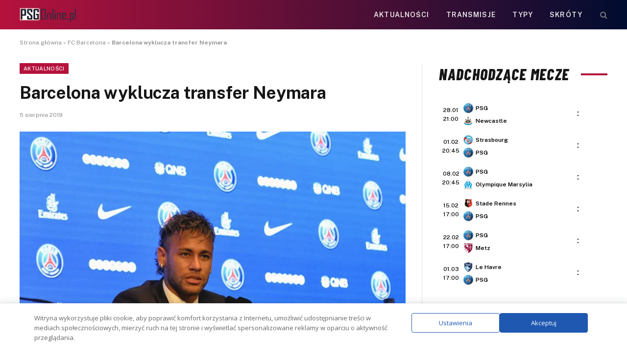

--- FILE ---
content_type: text/html; charset=UTF-8
request_url: https://psgonline.pl/2019/08/05/barcelona-wyklucza-transfer-neymara/
body_size: 18589
content:
<!DOCTYPE html>
<html lang="pl-PL" class="s-light site-s-light">
<head>
<meta charset="UTF-8" />
<meta name="viewport" content="width=device-width, initial-scale=1" />
<meta name='robots' content='index, follow, max-image-preview:large, max-snippet:-1, max-video-preview:-1' />
<!-- This site is optimized with the Yoast SEO plugin v26.8 - https://yoast.com/product/yoast-seo-wordpress/ -->
<title>Barcelona wyklucza transfer Neymara</title><link rel="preload" as="image" imagesrcset="https://psgonline.pl/wp-content/uploads/2018/11/neymarito.png" imagesizes="(max-width: 788px) 100vw, 788px" /><link rel="preload" as="font" href="https://psgonline.pl/wp-content/themes/smart-mag/css/icons/fonts/ts-icons.woff2?v3.2" type="font/woff2" crossorigin="anonymous" />
<link rel="canonical" href="https://psgonline.pl/2019/08/05/barcelona-wyklucza-transfer-neymara/" />
<meta property="og:locale" content="pl_PL" />
<meta property="og:type" content="article" />
<meta property="og:title" content="Barcelona wyklucza transfer Neymara" />
<meta property="og:description" content="Wiceprezes FC Barcelony, Jordi Cardoner, podkreśla, iż na ten moment przeprowadzka Neymara do stolicy Katalonii nie wchodzi w rachubę. Zdaniem Hiszpana pomiędzy klubami nie doszło do oficjalnych negocjacji potencjalnej kwoty transferu. Choć od rozpoczęcia sagi z 27-latkiem w roli głównej minęło już kilka tygodni, jej finał wciąż nie jest jasny. Na ten moment wszystko wskazuje" />
<meta property="og:url" content="https://psgonline.pl/2019/08/05/barcelona-wyklucza-transfer-neymara/" />
<meta property="og:site_name" content="PSGonline.pl" />
<meta property="article:publisher" content="https://www.facebook.com/psgpolska/" />
<meta property="article:published_time" content="2019-08-05T08:12:06+00:00" />
<meta property="article:modified_time" content="2019-08-05T08:12:08+00:00" />
<meta property="og:image" content="https://psgonline.pl/wp-content/uploads/2018/11/neymarito.png" />
<meta property="og:image:width" content="679" />
<meta property="og:image:height" content="680" />
<meta property="og:image:type" content="image/png" />
<meta name="author" content="Krzysztof Dziadek" />
<meta name="twitter:card" content="summary_large_image" />
<meta name="twitter:label1" content="Napisane przez" />
<meta name="twitter:data1" content="Krzysztof Dziadek" />
<meta name="twitter:label2" content="Szacowany czas czytania" />
<meta name="twitter:data2" content="1 minuta" />
<script type="application/ld+json" class="yoast-schema-graph">{"@context":"https://schema.org","@graph":[{"@type":"Article","@id":"https://psgonline.pl/2019/08/05/barcelona-wyklucza-transfer-neymara/#article","isPartOf":{"@id":"https://psgonline.pl/2019/08/05/barcelona-wyklucza-transfer-neymara/"},"author":{"name":"Krzysztof Dziadek","@id":"https://psgonline.pl/#/schema/person/847dcf4d89af2be91a4f6cceb1d6a0c7"},"headline":"Barcelona wyklucza transfer Neymara","datePublished":"2019-08-05T08:12:06+00:00","dateModified":"2019-08-05T08:12:08+00:00","mainEntityOfPage":{"@id":"https://psgonline.pl/2019/08/05/barcelona-wyklucza-transfer-neymara/"},"wordCount":185,"commentCount":7,"publisher":{"@id":"https://psgonline.pl/#organization"},"image":{"@id":"https://psgonline.pl/2019/08/05/barcelona-wyklucza-transfer-neymara/#primaryimage"},"thumbnailUrl":"https://psgonline.pl/wp-content/uploads/2018/11/neymarito.png","keywords":["FC Barcelona","Neymar"],"articleSection":["Aktualności"],"inLanguage":"pl-PL","potentialAction":[{"@type":"CommentAction","name":"Comment","target":["https://psgonline.pl/2019/08/05/barcelona-wyklucza-transfer-neymara/#respond"]}]},{"@type":"WebPage","@id":"https://psgonline.pl/2019/08/05/barcelona-wyklucza-transfer-neymara/","url":"https://psgonline.pl/2019/08/05/barcelona-wyklucza-transfer-neymara/","name":"Barcelona wyklucza transfer Neymara","isPartOf":{"@id":"https://psgonline.pl/#website"},"primaryImageOfPage":{"@id":"https://psgonline.pl/2019/08/05/barcelona-wyklucza-transfer-neymara/#primaryimage"},"image":{"@id":"https://psgonline.pl/2019/08/05/barcelona-wyklucza-transfer-neymara/#primaryimage"},"thumbnailUrl":"https://psgonline.pl/wp-content/uploads/2018/11/neymarito.png","datePublished":"2019-08-05T08:12:06+00:00","dateModified":"2019-08-05T08:12:08+00:00","breadcrumb":{"@id":"https://psgonline.pl/2019/08/05/barcelona-wyklucza-transfer-neymara/#breadcrumb"},"inLanguage":"pl-PL","potentialAction":[{"@type":"ReadAction","target":["https://psgonline.pl/2019/08/05/barcelona-wyklucza-transfer-neymara/"]}]},{"@type":"ImageObject","inLanguage":"pl-PL","@id":"https://psgonline.pl/2019/08/05/barcelona-wyklucza-transfer-neymara/#primaryimage","url":"https://psgonline.pl/wp-content/uploads/2018/11/neymarito.png","contentUrl":"https://psgonline.pl/wp-content/uploads/2018/11/neymarito.png","width":679,"height":680},{"@type":"BreadcrumbList","@id":"https://psgonline.pl/2019/08/05/barcelona-wyklucza-transfer-neymara/#breadcrumb","itemListElement":[{"@type":"ListItem","position":1,"name":"Strona główna","item":"https://psgonline.pl/"},{"@type":"ListItem","position":2,"name":"FC Barcelona","item":"https://psgonline.pl/tag/fc-barcelona/"},{"@type":"ListItem","position":3,"name":"Barcelona wyklucza transfer Neymara"}]},{"@type":"WebSite","@id":"https://psgonline.pl/#website","url":"https://psgonline.pl/","name":"PSGOnline.pl","description":"Polska strefa fanów Paris Saint-Germain FC","publisher":{"@id":"https://psgonline.pl/#organization"},"potentialAction":[{"@type":"SearchAction","target":{"@type":"EntryPoint","urlTemplate":"https://psgonline.pl/?s={search_term_string}"},"query-input":{"@type":"PropertyValueSpecification","valueRequired":true,"valueName":"search_term_string"}}],"inLanguage":"pl-PL"},{"@type":"Organization","@id":"https://psgonline.pl/#organization","name":"PSGonline.pl","url":"https://psgonline.pl/","logo":{"@type":"ImageObject","inLanguage":"pl-PL","@id":"https://psgonline.pl/#/schema/logo/image/","url":"https://psgonline.pl/wp-content/uploads/2019/10/paris-saint-germain-polska-logo.png","contentUrl":"https://psgonline.pl/wp-content/uploads/2019/10/paris-saint-germain-polska-logo.png","width":100,"height":50,"caption":"PSGonline.pl"},"image":{"@id":"https://psgonline.pl/#/schema/logo/image/"},"sameAs":["https://www.facebook.com/psgpolska/","https://news.google.com/publications/CAAqBwgKMJyyuQswqc3QAw?ceid=PL:pl&oc=3"]},{"@type":"Person","@id":"https://psgonline.pl/#/schema/person/847dcf4d89af2be91a4f6cceb1d6a0c7","name":"Krzysztof Dziadek","image":{"@type":"ImageObject","inLanguage":"pl-PL","@id":"https://psgonline.pl/#/schema/person/image/","url":"https://secure.gravatar.com/avatar/102a356f060aac06f295542b893015418ba811c8dae3c5b8cc9e355a4e698be2?s=96&d=mm&r=g","contentUrl":"https://secure.gravatar.com/avatar/102a356f060aac06f295542b893015418ba811c8dae3c5b8cc9e355a4e698be2?s=96&d=mm&r=g","caption":"Krzysztof Dziadek"},"description":"Jeden z inicjatorów projektu PSGOnline. Wielki fan piłki nożnej i koszykówki w najlepszym wydaniu.","url":"https://psgonline.pl/author/krzyssekk81/"}]}</script>
<!-- / Yoast SEO plugin. -->
<link rel='dns-prefetch' href='//fonts.googleapis.com' />
<style id='wp-img-auto-sizes-contain-inline-css' type='text/css'>
img:is([sizes=auto i],[sizes^="auto," i]){contain-intrinsic-size:3000px 1500px}
/*# sourceURL=wp-img-auto-sizes-contain-inline-css */
</style>
<!-- <link rel='stylesheet' id='wp-block-library-css' href='https://psgonline.pl/wp-includes/css/dist/block-library/style.min.css?ver=55b20a3f2ce98ebca0971ff8e7189486' type='text/css' media='all' /> -->
<link rel="stylesheet" type="text/css" href="//psgonline.pl/wp-content/cache/wpfc-minified/q7xnguz7/81c20.css" media="all"/>
<style id='classic-theme-styles-inline-css' type='text/css'>
/*! This file is auto-generated */
.wp-block-button__link{color:#fff;background-color:#32373c;border-radius:9999px;box-shadow:none;text-decoration:none;padding:calc(.667em + 2px) calc(1.333em + 2px);font-size:1.125em}.wp-block-file__button{background:#32373c;color:#fff;text-decoration:none}
/*# sourceURL=/wp-includes/css/classic-themes.min.css */
</style>
<style id='global-styles-inline-css' type='text/css'>
:root{--wp--preset--aspect-ratio--square: 1;--wp--preset--aspect-ratio--4-3: 4/3;--wp--preset--aspect-ratio--3-4: 3/4;--wp--preset--aspect-ratio--3-2: 3/2;--wp--preset--aspect-ratio--2-3: 2/3;--wp--preset--aspect-ratio--16-9: 16/9;--wp--preset--aspect-ratio--9-16: 9/16;--wp--preset--color--black: #000000;--wp--preset--color--cyan-bluish-gray: #abb8c3;--wp--preset--color--white: #ffffff;--wp--preset--color--pale-pink: #f78da7;--wp--preset--color--vivid-red: #cf2e2e;--wp--preset--color--luminous-vivid-orange: #ff6900;--wp--preset--color--luminous-vivid-amber: #fcb900;--wp--preset--color--light-green-cyan: #7bdcb5;--wp--preset--color--vivid-green-cyan: #00d084;--wp--preset--color--pale-cyan-blue: #8ed1fc;--wp--preset--color--vivid-cyan-blue: #0693e3;--wp--preset--color--vivid-purple: #9b51e0;--wp--preset--gradient--vivid-cyan-blue-to-vivid-purple: linear-gradient(135deg,rgb(6,147,227) 0%,rgb(155,81,224) 100%);--wp--preset--gradient--light-green-cyan-to-vivid-green-cyan: linear-gradient(135deg,rgb(122,220,180) 0%,rgb(0,208,130) 100%);--wp--preset--gradient--luminous-vivid-amber-to-luminous-vivid-orange: linear-gradient(135deg,rgb(252,185,0) 0%,rgb(255,105,0) 100%);--wp--preset--gradient--luminous-vivid-orange-to-vivid-red: linear-gradient(135deg,rgb(255,105,0) 0%,rgb(207,46,46) 100%);--wp--preset--gradient--very-light-gray-to-cyan-bluish-gray: linear-gradient(135deg,rgb(238,238,238) 0%,rgb(169,184,195) 100%);--wp--preset--gradient--cool-to-warm-spectrum: linear-gradient(135deg,rgb(74,234,220) 0%,rgb(151,120,209) 20%,rgb(207,42,186) 40%,rgb(238,44,130) 60%,rgb(251,105,98) 80%,rgb(254,248,76) 100%);--wp--preset--gradient--blush-light-purple: linear-gradient(135deg,rgb(255,206,236) 0%,rgb(152,150,240) 100%);--wp--preset--gradient--blush-bordeaux: linear-gradient(135deg,rgb(254,205,165) 0%,rgb(254,45,45) 50%,rgb(107,0,62) 100%);--wp--preset--gradient--luminous-dusk: linear-gradient(135deg,rgb(255,203,112) 0%,rgb(199,81,192) 50%,rgb(65,88,208) 100%);--wp--preset--gradient--pale-ocean: linear-gradient(135deg,rgb(255,245,203) 0%,rgb(182,227,212) 50%,rgb(51,167,181) 100%);--wp--preset--gradient--electric-grass: linear-gradient(135deg,rgb(202,248,128) 0%,rgb(113,206,126) 100%);--wp--preset--gradient--midnight: linear-gradient(135deg,rgb(2,3,129) 0%,rgb(40,116,252) 100%);--wp--preset--font-size--small: 13px;--wp--preset--font-size--medium: 20px;--wp--preset--font-size--large: 36px;--wp--preset--font-size--x-large: 42px;--wp--preset--spacing--20: 0.44rem;--wp--preset--spacing--30: 0.67rem;--wp--preset--spacing--40: 1rem;--wp--preset--spacing--50: 1.5rem;--wp--preset--spacing--60: 2.25rem;--wp--preset--spacing--70: 3.38rem;--wp--preset--spacing--80: 5.06rem;--wp--preset--shadow--natural: 6px 6px 9px rgba(0, 0, 0, 0.2);--wp--preset--shadow--deep: 12px 12px 50px rgba(0, 0, 0, 0.4);--wp--preset--shadow--sharp: 6px 6px 0px rgba(0, 0, 0, 0.2);--wp--preset--shadow--outlined: 6px 6px 0px -3px rgb(255, 255, 255), 6px 6px rgb(0, 0, 0);--wp--preset--shadow--crisp: 6px 6px 0px rgb(0, 0, 0);}:where(.is-layout-flex){gap: 0.5em;}:where(.is-layout-grid){gap: 0.5em;}body .is-layout-flex{display: flex;}.is-layout-flex{flex-wrap: wrap;align-items: center;}.is-layout-flex > :is(*, div){margin: 0;}body .is-layout-grid{display: grid;}.is-layout-grid > :is(*, div){margin: 0;}:where(.wp-block-columns.is-layout-flex){gap: 2em;}:where(.wp-block-columns.is-layout-grid){gap: 2em;}:where(.wp-block-post-template.is-layout-flex){gap: 1.25em;}:where(.wp-block-post-template.is-layout-grid){gap: 1.25em;}.has-black-color{color: var(--wp--preset--color--black) !important;}.has-cyan-bluish-gray-color{color: var(--wp--preset--color--cyan-bluish-gray) !important;}.has-white-color{color: var(--wp--preset--color--white) !important;}.has-pale-pink-color{color: var(--wp--preset--color--pale-pink) !important;}.has-vivid-red-color{color: var(--wp--preset--color--vivid-red) !important;}.has-luminous-vivid-orange-color{color: var(--wp--preset--color--luminous-vivid-orange) !important;}.has-luminous-vivid-amber-color{color: var(--wp--preset--color--luminous-vivid-amber) !important;}.has-light-green-cyan-color{color: var(--wp--preset--color--light-green-cyan) !important;}.has-vivid-green-cyan-color{color: var(--wp--preset--color--vivid-green-cyan) !important;}.has-pale-cyan-blue-color{color: var(--wp--preset--color--pale-cyan-blue) !important;}.has-vivid-cyan-blue-color{color: var(--wp--preset--color--vivid-cyan-blue) !important;}.has-vivid-purple-color{color: var(--wp--preset--color--vivid-purple) !important;}.has-black-background-color{background-color: var(--wp--preset--color--black) !important;}.has-cyan-bluish-gray-background-color{background-color: var(--wp--preset--color--cyan-bluish-gray) !important;}.has-white-background-color{background-color: var(--wp--preset--color--white) !important;}.has-pale-pink-background-color{background-color: var(--wp--preset--color--pale-pink) !important;}.has-vivid-red-background-color{background-color: var(--wp--preset--color--vivid-red) !important;}.has-luminous-vivid-orange-background-color{background-color: var(--wp--preset--color--luminous-vivid-orange) !important;}.has-luminous-vivid-amber-background-color{background-color: var(--wp--preset--color--luminous-vivid-amber) !important;}.has-light-green-cyan-background-color{background-color: var(--wp--preset--color--light-green-cyan) !important;}.has-vivid-green-cyan-background-color{background-color: var(--wp--preset--color--vivid-green-cyan) !important;}.has-pale-cyan-blue-background-color{background-color: var(--wp--preset--color--pale-cyan-blue) !important;}.has-vivid-cyan-blue-background-color{background-color: var(--wp--preset--color--vivid-cyan-blue) !important;}.has-vivid-purple-background-color{background-color: var(--wp--preset--color--vivid-purple) !important;}.has-black-border-color{border-color: var(--wp--preset--color--black) !important;}.has-cyan-bluish-gray-border-color{border-color: var(--wp--preset--color--cyan-bluish-gray) !important;}.has-white-border-color{border-color: var(--wp--preset--color--white) !important;}.has-pale-pink-border-color{border-color: var(--wp--preset--color--pale-pink) !important;}.has-vivid-red-border-color{border-color: var(--wp--preset--color--vivid-red) !important;}.has-luminous-vivid-orange-border-color{border-color: var(--wp--preset--color--luminous-vivid-orange) !important;}.has-luminous-vivid-amber-border-color{border-color: var(--wp--preset--color--luminous-vivid-amber) !important;}.has-light-green-cyan-border-color{border-color: var(--wp--preset--color--light-green-cyan) !important;}.has-vivid-green-cyan-border-color{border-color: var(--wp--preset--color--vivid-green-cyan) !important;}.has-pale-cyan-blue-border-color{border-color: var(--wp--preset--color--pale-cyan-blue) !important;}.has-vivid-cyan-blue-border-color{border-color: var(--wp--preset--color--vivid-cyan-blue) !important;}.has-vivid-purple-border-color{border-color: var(--wp--preset--color--vivid-purple) !important;}.has-vivid-cyan-blue-to-vivid-purple-gradient-background{background: var(--wp--preset--gradient--vivid-cyan-blue-to-vivid-purple) !important;}.has-light-green-cyan-to-vivid-green-cyan-gradient-background{background: var(--wp--preset--gradient--light-green-cyan-to-vivid-green-cyan) !important;}.has-luminous-vivid-amber-to-luminous-vivid-orange-gradient-background{background: var(--wp--preset--gradient--luminous-vivid-amber-to-luminous-vivid-orange) !important;}.has-luminous-vivid-orange-to-vivid-red-gradient-background{background: var(--wp--preset--gradient--luminous-vivid-orange-to-vivid-red) !important;}.has-very-light-gray-to-cyan-bluish-gray-gradient-background{background: var(--wp--preset--gradient--very-light-gray-to-cyan-bluish-gray) !important;}.has-cool-to-warm-spectrum-gradient-background{background: var(--wp--preset--gradient--cool-to-warm-spectrum) !important;}.has-blush-light-purple-gradient-background{background: var(--wp--preset--gradient--blush-light-purple) !important;}.has-blush-bordeaux-gradient-background{background: var(--wp--preset--gradient--blush-bordeaux) !important;}.has-luminous-dusk-gradient-background{background: var(--wp--preset--gradient--luminous-dusk) !important;}.has-pale-ocean-gradient-background{background: var(--wp--preset--gradient--pale-ocean) !important;}.has-electric-grass-gradient-background{background: var(--wp--preset--gradient--electric-grass) !important;}.has-midnight-gradient-background{background: var(--wp--preset--gradient--midnight) !important;}.has-small-font-size{font-size: var(--wp--preset--font-size--small) !important;}.has-medium-font-size{font-size: var(--wp--preset--font-size--medium) !important;}.has-large-font-size{font-size: var(--wp--preset--font-size--large) !important;}.has-x-large-font-size{font-size: var(--wp--preset--font-size--x-large) !important;}
:where(.wp-block-post-template.is-layout-flex){gap: 1.25em;}:where(.wp-block-post-template.is-layout-grid){gap: 1.25em;}
:where(.wp-block-term-template.is-layout-flex){gap: 1.25em;}:where(.wp-block-term-template.is-layout-grid){gap: 1.25em;}
:where(.wp-block-columns.is-layout-flex){gap: 2em;}:where(.wp-block-columns.is-layout-grid){gap: 2em;}
:root :where(.wp-block-pullquote){font-size: 1.5em;line-height: 1.6;}
/*# sourceURL=global-styles-inline-css */
</style>
<!-- <link rel='stylesheet' id='bookie_box11-css' href='https://psgonline.pl/wp-content/plugins/bets/css/bookie_box12.css?ver=55b20a3f2ce98ebca0971ff8e7189486' type='text/css' media='all' /> -->
<!-- <link rel='stylesheet' id='efter-leagues-style-css' href='https://psgonline.pl/wp-content/plugins/efter-leagues/css/styles.css?ver=55b20a3f2ce98ebca0971ff8e7189486' type='text/css' media='all' /> -->
<!-- <link rel='stylesheet' id='widgetopts-styles-css' href='https://psgonline.pl/wp-content/plugins/widget-options/assets/css/widget-options.css?ver=4.1.3' type='text/css' media='all' /> -->
<link rel="stylesheet" type="text/css" href="//psgonline.pl/wp-content/cache/wpfc-minified/965dnc5c/81c20.css" media="all"/>
<link rel='stylesheet' id='daextlwcnf-google-font-css' href='https://fonts.googleapis.com/css2?family=Open+Sans%3Awght%40400%3B600&#038;ver=1.19#038;display=swap' type='text/css' media='all' />
<!-- <link rel='stylesheet' id='smartmag-core-css' href='https://psgonline.pl/wp-content/themes/smart-mag/style.css?ver=10.3.2' type='text/css' media='all' /> -->
<link rel="stylesheet" type="text/css" href="//psgonline.pl/wp-content/cache/wpfc-minified/2rnidr6c/81c20.css" media="all"/>
<style id='smartmag-core-inline-css' type='text/css'>
:root { --c-main: #b5123d;
--c-main-rgb: 181,18,61; }
.s-dark, .site-s-dark { --c-main: #b5123d; --c-main-rgb: 181,18,61; }
.smart-head-main .smart-head-top { background-color: #ededed; }
.smart-head-main .smart-head-mid { --head-h: 60px; background: linear-gradient(90deg, #b5123d 0%, #000c30 100%); }
.smart-head-mobile .smart-head-mid { background-color: var(--c-main); }
.s-dark .smart-head-mobile .smart-head-mid,
.smart-head-mobile .s-dark.smart-head-mid { background-color: var(--c-main); }
.off-canvas { background-color: var(--c-main); }
.main-footer .lower-footer { background-color: var(--c-main); }
.lower-footer { color: #ffffff; }
.block-head-e2 .heading { font-family: "Barlow Condensed", system-ui, -apple-system, "Segoe UI", Arial, sans-serif; font-size: 32px; font-weight: 800; font-style: italic; text-transform: uppercase; letter-spacing: 0.04em; }
.block-head-e2 { --line-weight: 4px; --c-line: var(--c-main); }
.s-dark .block-head-e2 { --c-line: var(--c-main); }
/*# sourceURL=smartmag-core-inline-css */
</style>
<link rel='stylesheet' id='smartmag-fonts-css' href='https://fonts.googleapis.com/css?family=Public+Sans%3A400%2C400i%2C500%2C600%2C700' type='text/css' media='all' />
<!-- <link rel='stylesheet' id='smartmag-magnific-popup-css' href='https://psgonline.pl/wp-content/themes/smart-mag/css/lightbox.css?ver=10.3.2' type='text/css' media='all' /> -->
<!-- <link rel='stylesheet' id='smartmag-icons-css' href='https://psgonline.pl/wp-content/themes/smart-mag/css/icons/icons.css?ver=10.3.2' type='text/css' media='all' /> -->
<link rel="stylesheet" type="text/css" href="//psgonline.pl/wp-content/cache/wpfc-minified/2d9yvwz5/81c20.css" media="all"/>
<link rel='stylesheet' id='smartmag-gfonts-custom-css' href='https://fonts.googleapis.com/css?family=Barlow+Condensed%3A800%2C800i' type='text/css' media='all' />
<meta name="generator" content="Elementor 3.34.3; features: e_font_icon_svg, additional_custom_breakpoints; settings: css_print_method-external, google_font-enabled, font_display-swap">
<style>
.e-con.e-parent:nth-of-type(n+4):not(.e-lazyloaded):not(.e-no-lazyload),
.e-con.e-parent:nth-of-type(n+4):not(.e-lazyloaded):not(.e-no-lazyload) * {
background-image: none !important;
}
@media screen and (max-height: 1024px) {
.e-con.e-parent:nth-of-type(n+3):not(.e-lazyloaded):not(.e-no-lazyload),
.e-con.e-parent:nth-of-type(n+3):not(.e-lazyloaded):not(.e-no-lazyload) * {
background-image: none !important;
}
}
@media screen and (max-height: 640px) {
.e-con.e-parent:nth-of-type(n+2):not(.e-lazyloaded):not(.e-no-lazyload),
.e-con.e-parent:nth-of-type(n+2):not(.e-lazyloaded):not(.e-no-lazyload) * {
background-image: none !important;
}
}
</style>
<!-- Global site tag (gtag.js) - Google Analytics -->
<script async src="https://www.googletagmanager.com/gtag/js?id=UA-179266323-1"></script>
<script>
window.dataLayer = window.dataLayer || [];
function gtag(){dataLayer.push(arguments);}
gtag('js', new Date());
gtag('config', 'UA-179266323-1');
</script>
<!-- Global site tag (gtag.js) - Google Analytics -->
<script async src="https://www.googletagmanager.com/gtag/js?id=UA-129871872-1"></script>
<script>
window.dataLayer = window.dataLayer || [];
function gtag(){dataLayer.push(arguments);}
gtag('js', new Date());
gtag('config', 'UA-129871872-1');
</script>
<link rel="icon" href="https://psgonline.pl/wp-content/uploads/2024/11/cropped-psg56b7b9c344d11_50463-32x32.png" sizes="32x32" />
<link rel="icon" href="https://psgonline.pl/wp-content/uploads/2024/11/cropped-psg56b7b9c344d11_50463-192x192.png" sizes="192x192" />
<link rel="apple-touch-icon" href="https://psgonline.pl/wp-content/uploads/2024/11/cropped-psg56b7b9c344d11_50463-180x180.png" />
<meta name="msapplication-TileImage" content="https://psgonline.pl/wp-content/uploads/2024/11/cropped-psg56b7b9c344d11_50463-270x270.png" />
<style type="text/css" id="wp-custom-css">
h5.heading {
margin: 1%;
}
.tabela ol li:nth-child(1) {
background: #e8e5d8 !important;
color: #000 !important;
}
.tabela ol li.headertab {
background: #333 !important;
color: #fff !important;
border-left: 7px solid #333;
}
.grid-tabela-short span, .grid-tabela-strzelcy span {font-size:14px!important}
.grid-tabela-short div, .grid-tabela-strzelcy div {
font-size: 14px!important;
color: #000;
text-transform: none;
}
.tabela ol li.headertab div {color:#fff!important}
.grid-tabela-short img {
width: 20px !important;
}
.main-sidebar .widget {margin-bottom: 0}
.vlive_container {
max-width: 1220px;
float: initial;
}
.rmatches, .tabela {margin-bottom: 30px}
@media (min-width: 768px) {
.elementor-75400 .elementor-element.elementor-element-41e8cdc {
width: 66.661%;
}
.feat-grid-equals.static .slides {gap: 20px}
.has-el-gap .elementor-column {padding: 0}
}
.has-el-gap .elementor-column:nth-child(2) {
padding-left: 20px;
width: calc(33.33%-20px)
}
.slides .image-link {padding:0px!important}
.pretty-link
{display : none;}
.stream_table, .tips_table, .tips_odds {border-collapse: collapse; width: 100%;}
.tips_odds td, .tips_odds th {text-align: center!important;}
.stream_table td {text-align: center; vertical-align: middle; font-weight: bold; font-size: 19px; padding: 20px 0!important}
.tips_table td {text-align: center; vertical-align: middle; font-weight: bold; font-size: 17px; padding: 10px 0!important}		</style>
<script data-wpfc-render="false">var Wpfcll={s:[],osl:0,scroll:false,i:function(){Wpfcll.ss();window.addEventListener('load',function(){window.addEventListener("DOMSubtreeModified",function(e){Wpfcll.osl=Wpfcll.s.length;Wpfcll.ss();if(Wpfcll.s.length > Wpfcll.osl){Wpfcll.ls(false);}},false);Wpfcll.ls(true);});window.addEventListener('scroll',function(){Wpfcll.scroll=true;Wpfcll.ls(false);});window.addEventListener('resize',function(){Wpfcll.scroll=true;Wpfcll.ls(false);});window.addEventListener('click',function(){Wpfcll.scroll=true;Wpfcll.ls(false);});},c:function(e,pageload){var w=document.documentElement.clientHeight || body.clientHeight;var n=0;if(pageload){n=0;}else{n=(w > 800) ? 800:200;n=Wpfcll.scroll ? 800:n;}var er=e.getBoundingClientRect();var t=0;var p=e.parentNode ? e.parentNode:false;if(typeof p.getBoundingClientRect=="undefined"){var pr=false;}else{var pr=p.getBoundingClientRect();}if(er.x==0 && er.y==0){for(var i=0;i < 10;i++){if(p){if(pr.x==0 && pr.y==0){if(p.parentNode){p=p.parentNode;}if(typeof p.getBoundingClientRect=="undefined"){pr=false;}else{pr=p.getBoundingClientRect();}}else{t=pr.top;break;}}};}else{t=er.top;}if(w - t+n > 0){return true;}return false;},r:function(e,pageload){var s=this;var oc,ot;try{oc=e.getAttribute("data-wpfc-original-src");ot=e.getAttribute("data-wpfc-original-srcset");originalsizes=e.getAttribute("data-wpfc-original-sizes");if(s.c(e,pageload)){if(oc || ot){if(e.tagName=="DIV" || e.tagName=="A" || e.tagName=="SPAN"){e.style.backgroundImage="url("+oc+")";e.removeAttribute("data-wpfc-original-src");e.removeAttribute("data-wpfc-original-srcset");e.removeAttribute("onload");}else{if(oc){e.setAttribute('src',oc);}if(ot){e.setAttribute('srcset',ot);}if(originalsizes){e.setAttribute('sizes',originalsizes);}if(e.getAttribute("alt") && e.getAttribute("alt")=="blank"){e.removeAttribute("alt");}e.removeAttribute("data-wpfc-original-src");e.removeAttribute("data-wpfc-original-srcset");e.removeAttribute("data-wpfc-original-sizes");e.removeAttribute("onload");if(e.tagName=="IFRAME"){var y="https://www.youtube.com/embed/";if(navigator.userAgent.match(/\sEdge?\/\d/i)){e.setAttribute('src',e.getAttribute("src").replace(/.+\/templates\/youtube\.html\#/,y));}e.onload=function(){if(typeof window.jQuery !="undefined"){if(jQuery.fn.fitVids){jQuery(e).parent().fitVids({customSelector:"iframe[src]"});}}var s=e.getAttribute("src").match(/templates\/youtube\.html\#(.+)/);if(s){try{var i=e.contentDocument || e.contentWindow;if(i.location.href=="about:blank"){e.setAttribute('src',y+s[1]);}}catch(err){e.setAttribute('src',y+s[1]);}}}}}}else{if(e.tagName=="NOSCRIPT"){if(jQuery(e).attr("data-type")=="wpfc"){e.removeAttribute("data-type");jQuery(e).after(jQuery(e).text());}}}}}catch(error){console.log(error);console.log("==>",e);}},ss:function(){var i=Array.prototype.slice.call(document.getElementsByTagName("img"));var f=Array.prototype.slice.call(document.getElementsByTagName("iframe"));var d=Array.prototype.slice.call(document.getElementsByTagName("div"));var a=Array.prototype.slice.call(document.getElementsByTagName("a"));var s=Array.prototype.slice.call(document.getElementsByTagName("span"));var n=Array.prototype.slice.call(document.getElementsByTagName("noscript"));this.s=i.concat(f).concat(d).concat(a).concat(s).concat(n);},ls:function(pageload){var s=this;[].forEach.call(s.s,function(e,index){s.r(e,pageload);});}};document.addEventListener('DOMContentLoaded',function(){wpfci();});function wpfci(){Wpfcll.i();}</script>
</head>
<body data-rsssl=1 class="wp-singular post-template-default single single-post postid-2118 single-format-standard wp-theme-smart-mag right-sidebar post-layout-modern post-cat-27 has-lb has-lb-sm ts-img-hov-fade has-sb-sep layout-normal elementor-default elementor-kit-12547">
<div class="main-wrap">
<div class="off-canvas-backdrop"></div>
<div class="mobile-menu-container off-canvas s-dark hide-menu-lg" id="off-canvas">
<div class="off-canvas-head">
<a href="#" class="close">
<span class="visuallyhidden">Close Menu</span>
<i class="tsi tsi-times"></i>
</a>
<div class="ts-logo">
</div>
</div>
<div class="off-canvas-content">
<ul class="mobile-menu"></ul>
<div class="spc-social-block spc-social spc-social-b smart-head-social">
<a href="https://www.facebook.com/people/Tu-jest-Pary%C5%BC-Nieoficjalny-Fanklub-PSG-Polska/61576725183256/" class="link service s-facebook" target="_blank" rel="nofollow noopener external noreferrer" data-wpel-link="external">
<i class="icon tsi tsi-facebook"></i>					<span class="visuallyhidden">Facebook</span>
</a>
</div>
</div>
</div>
<div class="smart-head smart-head-b smart-head-main" id="smart-head" data-sticky="auto" data-sticky-type="fixed" data-sticky-full>
<div class="smart-head-row smart-head-mid s-dark smart-head-row-full">
<div class="inner wrap">
<div class="items items-left ">
<a href="https://psgonline.pl/" title="PSGonline.pl" rel="home" class="logo-link ts-logo logo-is-image" data-wpel-link="internal">
<span>
<img src="https://psgonline.pl/wp-content/uploads/2024/11/psgonline-1.webp" class="logo-image" alt="PSGonline.pl" width="115" height="29"/>
</span>
</a>				</div>
<div class="items items-center empty">
</div>
<div class="items items-right ">
<div class="nav-wrap">
<nav class="navigation navigation-main nav-hov-a">
<ul id="menu-main" class="menu"><li id="menu-item-12600" class="menu-item menu-item-type-taxonomy menu-item-object-category current-post-ancestor current-menu-parent current-post-parent menu-cat-27 menu-item-12600"><a href="https://psgonline.pl/aktualnosci/" data-wpel-link="internal">Aktualności</a></li>
<li id="menu-item-12599" class="menu-item menu-item-type-taxonomy menu-item-object-category menu-cat-401 menu-item-12599"><a href="https://psgonline.pl/transmisje-online/" data-wpel-link="internal">Transmisje</a></li>
<li id="menu-item-12597" class="menu-item menu-item-type-taxonomy menu-item-object-category menu-cat-408 menu-item-12597"><a href="https://psgonline.pl/typy-bukmacherskie/" data-wpel-link="internal">Typy</a></li>
<li id="menu-item-14025" class="menu-item menu-item-type-taxonomy menu-item-object-category menu-cat-909 menu-item-14025"><a href="https://psgonline.pl/skroty-meczow/" data-wpel-link="internal">Skróty</a></li>
</ul>		</nav>
</div>
<a href="#" class="search-icon has-icon-only is-icon" title="Search">
<i class="tsi tsi-search"></i>
</a>
</div>
</div>
</div>
</div>
<div class="smart-head smart-head-a smart-head-mobile" id="smart-head-mobile" data-sticky="mid" data-sticky-type="smart" data-sticky-full>
<div class="smart-head-row smart-head-mid smart-head-row-3 s-dark smart-head-row-full">
<div class="inner wrap">
<div class="items items-left ">
<button class="offcanvas-toggle has-icon" type="button" aria-label="Menu">
<span class="hamburger-icon hamburger-icon-a">
<span class="inner"></span>
</span>
</button>				</div>
<div class="items items-center ">
<a href="https://psgonline.pl/" title="PSGonline.pl" rel="home" class="logo-link ts-logo logo-is-image" data-wpel-link="internal">
<span>
<img src="https://psgonline.pl/wp-content/uploads/2024/11/psgonline-1.webp" class="logo-image" alt="PSGonline.pl" width="115" height="29"/>
</span>
</a>				</div>
<div class="items items-right ">
<a href="#" class="search-icon has-icon-only is-icon" title="Search">
<i class="tsi tsi-search"></i>
</a>
</div>
</div>
</div>
</div>
<nav class="breadcrumbs is-full-width breadcrumbs-a" id="breadcrumb"><div class="inner ts-contain "><span><span><a href="https://psgonline.pl/" data-wpel-link="internal">Strona główna</a></span> » <span><a href="https://psgonline.pl/tag/fc-barcelona/" data-wpel-link="internal">FC Barcelona</a></span> » <span class="breadcrumb_last" aria-current="page"><strong>Barcelona wyklucza transfer Neymara</strong></span></span></div></nav>
<div class="main ts-contain cf right-sidebar">
<div class="ts-row">
<div class="col-8 main-content s-post-contain">
<div class="the-post-header s-head-modern s-head-modern-a">
<div class="post-meta post-meta-a post-meta-left post-meta-single has-below"><div class="post-meta-items meta-above"><span class="meta-item cat-labels">
<a href="https://psgonline.pl/aktualnosci/" class="category term-color-27" rel="category" data-wpel-link="internal">Aktualności</a>
</span>
</div><h1 class="is-title post-title">Barcelona wyklucza transfer Neymara</h1><div class="post-meta-items meta-below"><span class="meta-item date"><time class="post-date" datetime="2019-08-05T10:12:06+02:00">5 sierpnia 2019</time></span></div></div>	
</div>		
<div class="single-featured">	
<div class="featured">
<figure class="image-link media-ratio ar-bunyad-main"><img width="788" height="515" src="https://psgonline.pl/wp-content/uploads/2018/11/neymarito.png" class="attachment-bunyad-main size-bunyad-main no-lazy skip-lazy wp-post-image" alt="" sizes="(max-width: 788px) 100vw, 788px" title="Barcelona wyklucza transfer Neymara" decoding="async" /></figure>		
</div>
</div>
<div class="the-post s-post-modern">
<article id="post-2118" class="post-2118 post type-post status-publish format-standard has-post-thumbnail category-aktualnosci tag-fc-barcelona tag-neymar">
<div class="post-content-wrap">
<div class="post-content cf entry-content content-spacious">
<p><strong>Wiceprezes FC Barcelony, Jordi Cardoner, podkreśla, iż na ten moment przeprowadzka Neymara do stolicy Katalonii nie wchodzi w rachubę. Zdaniem Hiszpana pomiędzy klubami nie doszło do oficjalnych negocjacji potencjalnej kwoty transferu.</strong></p>
<p>Choć od rozpoczęcia sagi z 27-latkiem w roli głównej minęło już kilka tygodni, jej finał wciąż nie jest jasny. Na ten moment wszystko wskazuje na to, iż Brazylijczyk rozpocznie kolejną kampanię w barwach mistrza Francji. Tę informację potwierdza osobiście Jordi Cardoner, wiceprezes <em>&#8222;Blaugrany&#8221;</em>.</p>
<p><em>&#8211; &#8222;Na tę chwilę transfer Neymara jest wykluczony. Jesteśmy w tej sprawie pasywni. Wiemy, że nie jest szczęśliwy w Paryżu, ale jest to sytuacja, która musi zostać rozwiązana właśnie tam.&#8221;</em></p>
<p><em>&#8211; &#8222;Nie rozmawialiśmy z nimi. Pomiędzy naszymi klubami jest wiele szacunku i jeśli finalnie pojawi się kwestia Neymara, skontaktujemy się z nimi. Na dzień dzisiejszy to wykluczone.&#8221;</em><strong> &#8211; dodaje Cardoner.</strong></p>
<p>Szansę na pierwszy oficjalny występ w tegorocznej kampanii Brazylijczyk będzie miał już w niedzielę, kiedy to Paris Saint-Germain podejmie Olympique Nimes w ramach pierwszej kolejki nowego sezonu Ligue 1.</p>
<p></p>
</div>
</div>
<div class="the-post-tags"><a href="https://psgonline.pl/tag/fc-barcelona/" rel="tag" data-wpel-link="internal">FC Barcelona</a> <a href="https://psgonline.pl/tag/neymar/" rel="tag" data-wpel-link="internal">Neymar</a></div>
</article>
<div class="spc-social-block spc-social spc-social-custom spc-social-follow-inline spc-social-colors spc-social-colored">
<a href="/go/googlenews" class="link service s-google-news" target="_blank" rel="nofollow noopener" data-wpel-link="internal">
<svg class="icon-svg icon-google-news" fill="none" viewBox="0 0 24 24"><g clip-path="url(#a)"><path fill="#0C9D58" d="M19.09 15.32a.612.612 0 0 1-.611.608H5.52a.612.612 0 0 1-.612-.608V2.608c0-.334.275-.608.612-.608h12.96c.337 0 .612.274.612.608V15.32Z"/><path fill="#004D40" d="m19.09 5.268-4.855-.625 4.856 1.303v-.678Zm-6.856-2.605L4.88 5.947l8.128-2.959V2.98c-.143-.306-.491-.45-.774-.317Z" opacity=".2"/><path fill="#fff" d="M18.479 2H5.52a.612.612 0 0 0-.612.608v.136c0-.334.275-.608.612-.608h12.96c.337 0 .612.274.612.608v-.136A.612.612 0 0 0 18.479 2Z" opacity=".2"/><path fill="#EA4335" d="M8.053 14.93c-.087.326.088.659.389.74l12.001 3.227c.301.08.62-.12.707-.447L23.977 7.9c.087-.327-.087-.66-.388-.74L11.587 3.93c-.301-.08-.62.12-.706.447L8.053 14.93Z"/><path fill="#3E2723" d="m21.273 11.665.631 3.835-.631 2.357v-6.192ZM14.291 4.8l.566.151.35 2.367-.916-2.519Z" opacity=".2"/><path fill="#fff" d="M23.589 7.159 11.588 3.93c-.302-.08-.62.12-.707.447L8.054 14.93c-.005.017-.006.035-.01.053L10.852 4.51c.087-.326.405-.527.706-.447l12.001 3.228c.285.076.454.378.398.687l.022-.08c.087-.327-.088-.66-.39-.74Z" opacity=".2"/><path fill="#FFC107" d="M17.505 13.63c.116.318-.03.665-.322.771l-12.664 4.61c-.293.106-.627-.066-.743-.384L.04 8.362c-.115-.318.03-.665.322-.771l12.665-4.61c.293-.106.627.066.742.384l3.736 10.265Z"/><path fill="#fff" d="M.088 8.491c-.115-.317.03-.664.322-.77l12.665-4.61c.29-.106.619.062.738.373l-.044-.12c-.116-.317-.45-.49-.742-.383L.362 7.591c-.293.106-.438.453-.322.771l3.736 10.265.005.01L.088 8.49Z" opacity=".2"/><path fill="#4285F4" d="M21.273 21.023a.616.616 0 0 1-.614.613H3.341a.616.616 0 0 1-.614-.613V7.932c0-.338.276-.614.614-.614h17.318c.338 0 .614.276.614.614v13.09Z"/><path fill="#fff" d="M17.966 12.5h-5.182v-1.364h5.182c.15 0 .272.123.272.273v.818c0 .15-.122.273-.272.273Zm0 5.182h-5.182v-1.364h5.182c.15 0 .272.122.272.273v.818c0 .15-.122.273-.272.273Zm.818-2.591h-6v-1.364h6c.15 0 .273.122.273.273v.818a.273.273 0 0 1-.273.273Z"/><path fill="#1A237E" d="M20.66 21.5H3.34a.616.616 0 0 1-.613-.614v.137c0 .337.276.613.614.613h17.318a.616.616 0 0 0 .614-.613v-.137a.616.616 0 0 1-.614.614Z" opacity=".2"/><path fill="#fff" d="M3.34 7.454h17.32c.337 0 .613.277.613.614v-.136a.616.616 0 0 0-.614-.614H3.341a.616.616 0 0 0-.614.614v.136c0-.337.276-.614.614-.614Z" opacity=".2"/><path fill="#fff" d="M8.148 13.864v1.23h1.764c-.145.749-.804 1.292-1.764 1.292-1.072 0-1.94-.906-1.94-1.977 0-1.071.868-1.977 1.94-1.977.482 0 .914.165 1.255.49v.001l.934-.934a3.142 3.142 0 0 0-2.19-.853 3.273 3.273 0 0 0 0 6.546c1.89 0 3.134-1.329 3.134-3.198 0-.215-.02-.421-.052-.62H8.148Z"/><g fill="#1A237E" opacity=".2"><path d="M8.182 15.094v.136h1.732c.012-.045.023-.09.033-.136H8.182Z"/><path d="M8.182 17.682a3.272 3.272 0 0 1-3.271-3.205l-.002.068a3.273 3.273 0 0 0 3.273 3.273c1.89 0 3.133-1.329 3.133-3.199l-.002-.043c-.04 1.82-1.272 3.106-3.131 3.106Zm1.255-4.76a1.78 1.78 0 0 0-1.255-.49c-1.072 0-1.94.906-1.94 1.977 0 .023.002.045.003.068.036-1.041.888-1.91 1.937-1.91.482 0 .914.167 1.255.492l1.002-1.002c-.023-.021-.05-.04-.073-.062l-.928.928Z"/></g><path fill="#1A237E" d="M18.238 12.363v-.136c0 .15-.122.273-.272.273h-5.182v.136h5.182c.15 0 .272-.122.272-.273Zm-.272 5.319h-5.182v.136h5.182c.15 0 .272-.122.272-.273v-.136c0 .15-.122.273-.272.273Zm.818-2.591h-6v.136h6c.15 0 .273-.122.273-.273v-.136c0 .15-.122.273-.273.273Z" opacity=".2"/><path fill="url(#b)" d="m23.589 7.159-4.498-1.21V2.608A.612.612 0 0 0 18.479 2H5.52a.612.612 0 0 0-.612.608v3.328L.362 7.59c-.293.106-.438.453-.322.771l2.687 7.384v5.277c0 .337.276.613.614.613h17.318a.616.616 0 0 0 .614-.613v-3.03l2.705-10.094c.087-.327-.088-.66-.39-.74Z"/></g><defs><radialGradient id="b" cx="0" cy="0" r="1" gradientTransform="translate(5.41 3.59) scale(23.3397)" gradientUnits="userSpaceOnUse"><stop stop-color="#fff" stop-opacity=".1"/><stop offset="1" stop-color="#fff" stop-opacity="0"/></radialGradient><clipPath id="a"><path fill="#fff" d="M0 2h24v19.636H0z"/></clipPath></defs></svg>					<span class="s-label">Obserwuj PSGonline w Google News</span>
</a>
</div>
<div class="post-share-bot">
<span class="info">Share.</span>
<span class="share-links spc-social spc-social-colors spc-social-bg">
<a href="https://www.facebook.com/sharer.php?u=https%3A%2F%2Fpsgonline.pl%2F2019%2F08%2F05%2Fbarcelona-wyklucza-transfer-neymara%2F" class="service s-facebook tsi tsi-facebook" title="Share on Facebook" target="_blank" rel="nofollow noopener external noreferrer" data-wpel-link="external">
<span class="visuallyhidden">Facebook</span>
</a>
<a href="https://twitter.com/intent/tweet?url=https%3A%2F%2Fpsgonline.pl%2F2019%2F08%2F05%2Fbarcelona-wyklucza-transfer-neymara%2F&#038;text=Barcelona%20wyklucza%20transfer%20Neymara" class="service s-twitter tsi tsi-twitter" title="Share on X (Twitter)" target="_blank" rel="nofollow noopener external noreferrer" data-wpel-link="external">
<span class="visuallyhidden">Twitter</span>
</a>
<a href="#" class="service s-link tsi tsi-link" title="Copy Link" target="_blank" rel="nofollow noopener">
<span class="visuallyhidden">Copy Link</span>
<span data-message="Link copied successfully!"></span>				</a>
</span>
</div>
<div class="author-box">
<section class="author-info">
<img onload="Wpfcll.r(this,true);" src="https://psgonline.pl/wp-content/plugins/wp-fastest-cache-premium/pro/images/blank.gif" alt="blank" data-wpfc-original-src='https://secure.gravatar.com/avatar/102a356f060aac06f295542b893015418ba811c8dae3c5b8cc9e355a4e698be2?s=95&#038;d=mm&#038;r=g' data-wpfc-original-srcset='https://secure.gravatar.com/avatar/102a356f060aac06f295542b893015418ba811c8dae3c5b8cc9e355a4e698be2?s=190&#038;d=mm&#038;r=g 2x' class='avatar avatar-95 photo' height='95' width='95' decoding='async'/>	
<div class="description">
<a href="https://psgonline.pl/author/krzyssekk81/" title="Wpisy od Krzysztof Dziadek" rel="author" data-wpel-link="internal">Krzysztof Dziadek</a>		
<ul class="social-icons">
</ul>
<p class="bio">Jeden z inicjatorów projektu PSGOnline. Wielki fan piłki nożnej i koszykówki w najlepszym wydaniu.</p>
</div>
</section>		</div>
<section class="related-posts">
<div class="block-head block-head-ac block-head-e block-head-e2 is-left">
<h4 class="heading">Przeczytaj również</h4>					
</div>
<section class="block-wrap block-grid cols-gap-sm mb-none" data-id="1">
<div class="block-content">
<div class="loop loop-grid loop-grid-sm grid grid-3 md:grid-2 xs:grid-1">
<article class="l-post grid-post grid-sm-post">
<div class="media">
<a href="https://psgonline.pl/2026/01/26/joan-laporta-rozczarowany-byla-to-nieprzyjemna-sytuacja/" class="image-link media-ratio ratio-16-9" title="Joan Laporta rozczarowany: &#8222;Była to nieprzyjemna sytuacja&#8221;" data-wpel-link="internal"><span data-bgsrc="https://psgonline.pl/wp-content/uploads/2026/01/2f509222-4606-4e45-91f6-fdb5b472e64a_16-9-aspect-ratio_default_0_x1575y651-450x253.jpeg" class="img bg-cover wp-post-image attachment-bunyad-medium size-bunyad-medium lazyload" data-bgset="https://psgonline.pl/wp-content/uploads/2026/01/2f509222-4606-4e45-91f6-fdb5b472e64a_16-9-aspect-ratio_default_0_x1575y651-450x253.jpeg 450w, https://psgonline.pl/wp-content/uploads/2026/01/2f509222-4606-4e45-91f6-fdb5b472e64a_16-9-aspect-ratio_default_0_x1575y651-300x169.jpeg 300w, https://psgonline.pl/wp-content/uploads/2026/01/2f509222-4606-4e45-91f6-fdb5b472e64a_16-9-aspect-ratio_default_0_x1575y651-1024x576.jpeg 1024w, https://psgonline.pl/wp-content/uploads/2026/01/2f509222-4606-4e45-91f6-fdb5b472e64a_16-9-aspect-ratio_default_0_x1575y651-768x432.jpeg 768w, https://psgonline.pl/wp-content/uploads/2026/01/2f509222-4606-4e45-91f6-fdb5b472e64a_16-9-aspect-ratio_default_0_x1575y651-1536x864.jpeg 1536w, https://psgonline.pl/wp-content/uploads/2026/01/2f509222-4606-4e45-91f6-fdb5b472e64a_16-9-aspect-ratio_default_0_x1575y651-150x84.jpeg 150w, https://psgonline.pl/wp-content/uploads/2026/01/2f509222-4606-4e45-91f6-fdb5b472e64a_16-9-aspect-ratio_default_0_x1575y651-1200x675.jpeg 1200w, https://psgonline.pl/wp-content/uploads/2026/01/2f509222-4606-4e45-91f6-fdb5b472e64a_16-9-aspect-ratio_default_0_x1575y651.jpeg 1600w" data-sizes="(max-width: 377px) 100vw, 377px"></span></a>			
</div>
<div class="content">
<div class="post-meta post-meta-a has-below"><h4 class="is-title post-title"><a href="https://psgonline.pl/2026/01/26/joan-laporta-rozczarowany-byla-to-nieprzyjemna-sytuacja/" data-wpel-link="internal">Joan Laporta rozczarowany: &#8222;Była to nieprzyjemna sytuacja&#8221;</a></h4><div class="post-meta-items meta-below"><span class="meta-item date"><span class="date-link"><time class="post-date" datetime="2026-01-26T18:00:43+01:00">26 stycznia 2026</time></span></span></div></div>			
</div>
</article>					
<article class="l-post grid-post grid-sm-post">
<div class="media">
<a href="https://psgonline.pl/2026/01/26/deal-done-diament-la-masii-zostanie-pilkarzem-psg/" class="image-link media-ratio ratio-16-9" title="Deal done. Diament La Masii zostanie piłkarzem PSG!" data-wpel-link="internal"><span data-bgsrc="https://psgonline.pl/wp-content/uploads/2026/01/1-5-450x300.jpeg" class="img bg-cover wp-post-image attachment-bunyad-medium size-bunyad-medium lazyload" data-bgset="https://psgonline.pl/wp-content/uploads/2026/01/1-5-450x300.jpeg 450w, https://psgonline.pl/wp-content/uploads/2026/01/1-5-1024x683.jpeg 1024w, https://psgonline.pl/wp-content/uploads/2026/01/1-5-768x512.jpeg 768w, https://psgonline.pl/wp-content/uploads/2026/01/1-5.jpeg 1200w" data-sizes="(max-width: 377px) 100vw, 377px"></span></a>			
</div>
<div class="content">
<div class="post-meta post-meta-a has-below"><h4 class="is-title post-title"><a href="https://psgonline.pl/2026/01/26/deal-done-diament-la-masii-zostanie-pilkarzem-psg/" data-wpel-link="internal">Deal done. Diament La Masii zostanie piłkarzem PSG!</a></h4><div class="post-meta-items meta-below"><span class="meta-item date"><span class="date-link"><time class="post-date" datetime="2026-01-26T14:14:37+01:00">26 stycznia 2026</time></span></span></div></div>			
</div>
</article>					
<article class="l-post grid-post grid-sm-post">
<div class="media">
<a href="https://psgonline.pl/2026/01/24/auxerre-psg-statystyki-po-meczu-23-01-2026/" class="image-link media-ratio ratio-16-9" title="Auxerre &#8211; PSG w liczbach. Statystyki pomeczowe (23.01.2026)" data-wpel-link="internal"><span data-bgsrc="https://psgonline.pl/wp-content/uploads/2026/01/sa_psg-pilkarze-2-2025-paris-saint-germain-450x300.webp" class="img bg-cover wp-post-image attachment-bunyad-medium size-bunyad-medium lazyload" data-bgset="https://psgonline.pl/wp-content/uploads/2026/01/sa_psg-pilkarze-2-2025-paris-saint-germain-450x300.webp 450w, https://psgonline.pl/wp-content/uploads/2026/01/sa_psg-pilkarze-2-2025-paris-saint-germain-1024x683.webp 1024w, https://psgonline.pl/wp-content/uploads/2026/01/sa_psg-pilkarze-2-2025-paris-saint-germain-768x512.webp 768w, https://psgonline.pl/wp-content/uploads/2026/01/sa_psg-pilkarze-2-2025-paris-saint-germain.webp 1200w" data-sizes="(max-width: 377px) 100vw, 377px" role="img" aria-label="PSG - piłkarze 2 2025 | Paris Saint-Germain"></span></a>			
</div>
<div class="content">
<div class="post-meta post-meta-a has-below"><h4 class="is-title post-title"><a href="https://psgonline.pl/2026/01/24/auxerre-psg-statystyki-po-meczu-23-01-2026/" data-wpel-link="internal">Auxerre &#8211; PSG w liczbach. Statystyki pomeczowe (23.01.2026)</a></h4><div class="post-meta-items meta-below"><span class="meta-item date"><span class="date-link"><time class="post-date" datetime="2026-01-24T02:32:00+01:00">24 stycznia 2026</time></span></span></div></div>			
</div>
</article>		
</div>
</div>
</section>
</section>			
<div class="comments">
</div>
</div>
</div>
<aside class="col-4 main-sidebar has-sep" data-sticky="1">
<div class="inner theiaStickySidebar">
<div id="custom_html-20" class="widget_text widget widget_custom_html"><div class="textwidget custom-html-widget">    <div id="advia24_rect1"></div></div></div><div id="efter_leagues_widget-2" class="widget widget_efter_leagues_widget"><div class="widget-title block-head block-head-ac block-head block-head-ac block-head-e block-head-e2 is-left has-style"><h5 class="heading">Nadchodzące mecze</h5></div><div class="rmatches">            <div class="match-link">
<div class="date-time">
<span>28.01</span>
<span>21:00</span>
</div>
<div class="match-name">
<div>
<img onload="Wpfcll.r(this,true);" src="https://psgonline.pl/wp-content/plugins/wp-fastest-cache-premium/pro/images/blank.gif" data-wpfc-original-src="/img/teams/psg56b7b9c344d11.webp" alt="PSG">
PSG                </div>
<div>
<img onload="Wpfcll.r(this,true);" src="https://psgonline.pl/wp-content/plugins/wp-fastest-cache-premium/pro/images/blank.gif" data-wpfc-original-src="/img/teams/Newcastle56bfad89ed010.webp" alt="Newcastle">
Newcastle                </div>
</div>
<div class="match-result">
:                </div>
<div class="icon-column">
<i class="fa-solid fa-circle-arrow-right"></i>
</div>
</div>
<div class="match-link">
<div class="date-time">
<span>01.02</span>
<span>20:45</span>
</div>
<div class="match-name">
<div>
<img onload="Wpfcll.r(this,true);" src="https://psgonline.pl/wp-content/plugins/wp-fastest-cache-premium/pro/images/blank.gif" data-wpfc-original-src="/img/teams/strasbour5a55f78392fdf.webp" alt="Strasbourg">
Strasbourg                </div>
<div>
<img onload="Wpfcll.r(this,true);" src="https://psgonline.pl/wp-content/plugins/wp-fastest-cache-premium/pro/images/blank.gif" data-wpfc-original-src="/img/teams/psg56b7b9c344d11.webp" alt="PSG">
PSG                </div>
</div>
<div class="match-result">
:                </div>
<div class="icon-column">
<i class="fa-solid fa-circle-arrow-right"></i>
</div>
</div>
<div class="match-link">
<div class="date-time">
<span>08.02</span>
<span>20:45</span>
</div>
<div class="match-name">
<div>
<img onload="Wpfcll.r(this,true);" src="https://psgonline.pl/wp-content/plugins/wp-fastest-cache-premium/pro/images/blank.gif" data-wpfc-original-src="/img/teams/psg56b7b9c344d11.webp" alt="PSG">
PSG                </div>
<div>
<img onload="Wpfcll.r(this,true);" src="https://psgonline.pl/wp-content/plugins/wp-fastest-cache-premium/pro/images/blank.gif" data-wpfc-original-src="/img/teams/om56b7b9c7c673f.webp" alt="Olympique Marsylia">
Olympique Marsylia                </div>
</div>
<div class="match-result">
:                </div>
<div class="icon-column">
<i class="fa-solid fa-circle-arrow-right"></i>
</div>
</div>
<div class="match-link">
<div class="date-time">
<span>15.02</span>
<span>17:00</span>
</div>
<div class="match-name">
<div>
<img onload="Wpfcll.r(this,true);" src="https://psgonline.pl/wp-content/plugins/wp-fastest-cache-premium/pro/images/blank.gif" data-wpfc-original-src="/img/teams/staderennes580c017b69ad7.webp" alt="Stade Rennes">
Stade Rennes                </div>
<div>
<img onload="Wpfcll.r(this,true);" src="https://psgonline.pl/wp-content/plugins/wp-fastest-cache-premium/pro/images/blank.gif" data-wpfc-original-src="/img/teams/psg56b7b9c344d11.webp" alt="PSG">
PSG                </div>
</div>
<div class="match-result">
:                </div>
<div class="icon-column">
<i class="fa-solid fa-circle-arrow-right"></i>
</div>
</div>
<div class="match-link">
<div class="date-time">
<span>22.02</span>
<span>17:00</span>
</div>
<div class="match-name">
<div>
<img onload="Wpfcll.r(this,true);" src="https://psgonline.pl/wp-content/plugins/wp-fastest-cache-premium/pro/images/blank.gif" data-wpfc-original-src="/img/teams/psg56b7b9c344d11.webp" alt="PSG">
PSG                </div>
<div>
<img onload="Wpfcll.r(this,true);" src="https://psgonline.pl/wp-content/plugins/wp-fastest-cache-premium/pro/images/blank.gif" data-wpfc-original-src="/img/teams/metz59b1dd3ecfe8c.webp" alt="Metz">
Metz                </div>
</div>
<div class="match-result">
:                </div>
<div class="icon-column">
<i class="fa-solid fa-circle-arrow-right"></i>
</div>
</div>
<div class="match-link">
<div class="date-time">
<span>01.03</span>
<span>17:00</span>
</div>
<div class="match-name">
<div>
<img onload="Wpfcll.r(this,true);" src="https://psgonline.pl/wp-content/plugins/wp-fastest-cache-premium/pro/images/blank.gif" data-wpfc-original-src="/img/teams/Le-Havre5f158fcd00815.webp" alt="Le Havre">
Le Havre                </div>
<div>
<img onload="Wpfcll.r(this,true);" src="https://psgonline.pl/wp-content/plugins/wp-fastest-cache-premium/pro/images/blank.gif" data-wpfc-original-src="/img/teams/psg56b7b9c344d11.webp" alt="PSG">
PSG                </div>
</div>
<div class="match-result">
:                </div>
<div class="icon-column">
<i class="fa-solid fa-circle-arrow-right"></i>
</div>
</div>
</div><div class="widget-title block-head block-head-ac block-head block-head-ac block-head-e block-head-e2 is-left has-style"><h5 class="heading">Ostatnie mecze</h5></div><div class="rmatches">            <div class="match-link">
<div class="date-time">
<span>23.01</span>
<span>20:00</span>
</div>
<div class="match-name">
<div>
<img onload="Wpfcll.r(this,true);" src="https://psgonline.pl/wp-content/plugins/wp-fastest-cache-premium/pro/images/blank.gif" data-wpfc-original-src="/img/teams/Auxerre5f158f50a99fa.webp" alt="Auxerre">
Auxerre                </div>
<div>
<img onload="Wpfcll.r(this,true);" src="https://psgonline.pl/wp-content/plugins/wp-fastest-cache-premium/pro/images/blank.gif" data-wpfc-original-src="/img/teams/psg56b7b9c344d11.webp" alt="PSG">
PSG                </div>
</div>
<div class="match-result">
0:1                </div>
<div class="icon-column">
<i class="fa-solid fa-circle-arrow-right"></i>
</div>
</div>
<div class="match-link">
<div class="date-time">
<span>20.01</span>
<span>21:00</span>
</div>
<div class="match-name">
<div>
<img onload="Wpfcll.r(this,true);" src="https://psgonline.pl/wp-content/plugins/wp-fastest-cache-premium/pro/images/blank.gif" data-wpfc-original-src="/img/teams/sport56c638a75b107.webp" alt="Sporting Lizbona">
Sporting Lizbona                </div>
<div>
<img onload="Wpfcll.r(this,true);" src="https://psgonline.pl/wp-content/plugins/wp-fastest-cache-premium/pro/images/blank.gif" data-wpfc-original-src="/img/teams/psg56b7b9c344d11.webp" alt="PSG">
PSG                </div>
</div>
<div class="match-result">
2:1                </div>
<div class="icon-column">
<i class="fa-solid fa-circle-arrow-right"></i>
</div>
</div>
<div class="match-link">
<div class="date-time">
<span>16.01</span>
<span>21:00</span>
</div>
<div class="match-name">
<div>
<img onload="Wpfcll.r(this,true);" src="https://psgonline.pl/wp-content/plugins/wp-fastest-cache-premium/pro/images/blank.gif" data-wpfc-original-src="/img/teams/psg56b7b9c344d11.webp" alt="PSG">
PSG                </div>
<div>
<img onload="Wpfcll.r(this,true);" src="https://psgonline.pl/wp-content/plugins/wp-fastest-cache-premium/pro/images/blank.gif" data-wpfc-original-src="/img/teams/Lille57ec68741e823.webp" alt="Lille">
Lille                </div>
</div>
<div class="match-result">
3:0                </div>
<div class="icon-column">
<i class="fa-solid fa-circle-arrow-right"></i>
</div>
</div>
<div class="match-link">
<div class="date-time">
<span>12.01</span>
<span>21:10</span>
</div>
<div class="match-name">
<div>
<img onload="Wpfcll.r(this,true);" src="https://psgonline.pl/wp-content/plugins/wp-fastest-cache-premium/pro/images/blank.gif" data-wpfc-original-src="/img/teams/psg56b7b9c344d11.webp" alt="PSG">
PSG                </div>
<div>
<img onload="Wpfcll.r(this,true);" src="https://psgonline.pl/wp-content/plugins/wp-fastest-cache-premium/pro/images/blank.gif" data-wpfc-original-src="/img/teams/paris-fc5f159728af398.webp" alt="Paris FC">
Paris FC                </div>
</div>
<div class="match-result">
0:1                </div>
<div class="icon-column">
<i class="fa-solid fa-circle-arrow-right"></i>
</div>
</div>
<div class="match-link">
<div class="date-time">
<span>08.01</span>
<span>19:00</span>
</div>
<div class="match-name">
<div>
<img onload="Wpfcll.r(this,true);" src="https://psgonline.pl/wp-content/plugins/wp-fastest-cache-premium/pro/images/blank.gif" data-wpfc-original-src="/img/teams/psg56b7b9c344d11.webp" alt="PSG">
PSG                </div>
<div>
<img onload="Wpfcll.r(this,true);" src="https://psgonline.pl/wp-content/plugins/wp-fastest-cache-premium/pro/images/blank.gif" data-wpfc-original-src="/img/teams/om56b7b9c7c673f.webp" alt="Olympique Marsylia">
Olympique Marsylia                </div>
</div>
<div class="match-result">
2:2                </div>
<div class="icon-column">
<i class="fa-solid fa-circle-arrow-right"></i>
</div>
</div>
<div class="match-link">
<div class="date-time">
<span>04.01</span>
<span>20:45</span>
</div>
<div class="match-name">
<div>
<img onload="Wpfcll.r(this,true);" src="https://psgonline.pl/wp-content/plugins/wp-fastest-cache-premium/pro/images/blank.gif" data-wpfc-original-src="/img/teams/psg56b7b9c344d11.webp" alt="PSG">
PSG                </div>
<div>
<img onload="Wpfcll.r(this,true);" src="https://psgonline.pl/wp-content/plugins/wp-fastest-cache-premium/pro/images/blank.gif" data-wpfc-original-src="/img/teams/paris-fc5f159728af398.webp" alt="Paris FC">
Paris FC                </div>
</div>
<div class="match-result">
2:1                </div>
<div class="icon-column">
<i class="fa-solid fa-circle-arrow-right"></i>
</div>
</div>
<div class="match-link">
<div class="date-time">
<span>17.12</span>
<span>18:00</span>
</div>
<div class="match-name">
<div>
<img onload="Wpfcll.r(this,true);" src="https://psgonline.pl/wp-content/plugins/wp-fastest-cache-premium/pro/images/blank.gif" data-wpfc-original-src="/img/teams/psg56b7b9c344d11.webp" alt="PSG">
PSG                </div>
<div>
<img onload="Wpfcll.r(this,true);" src="https://psgonline.pl/wp-content/plugins/wp-fastest-cache-premium/pro/images/blank.gif" data-wpfc-original-src="/img/teams/5f194b1463144318.webp" alt="Flamengo">
Flamengo                </div>
</div>
<div class="match-result">
1:1                </div>
<div class="icon-column">
<i class="fa-solid fa-circle-arrow-right"></i>
</div>
</div>
<div class="match-link">
<div class="date-time">
<span>13.12</span>
<span>19:00</span>
</div>
<div class="match-name">
<div>
<img onload="Wpfcll.r(this,true);" src="https://psgonline.pl/wp-content/plugins/wp-fastest-cache-premium/pro/images/blank.gif" data-wpfc-original-src="/img/teams/metz59b1dd3ecfe8c.webp" alt="Metz">
Metz                </div>
<div>
<img onload="Wpfcll.r(this,true);" src="https://psgonline.pl/wp-content/plugins/wp-fastest-cache-premium/pro/images/blank.gif" data-wpfc-original-src="/img/teams/psg56b7b9c344d11.webp" alt="PSG">
PSG                </div>
</div>
<div class="match-result">
2:3                </div>
<div class="icon-column">
<i class="fa-solid fa-circle-arrow-right"></i>
</div>
</div>
</div><div class="widget-title block-head block-head-ac block-head block-head-ac block-head-e block-head-e2 is-left has-style"><h5 class="heading">Tabela</h5></div><div class="tabela"><ol>            <li class="grid-tabela-short">
<span>1</span>
<div>
<img onload="Wpfcll.r(this,true);" src="https://psgonline.pl/wp-content/plugins/wp-fastest-cache-premium/pro/images/blank.gif" class="herb-zespolu" alt="PSG" data-wpfc-original-src="/img/teams/psg56b7b9c344d11.webp" />
<span>PSG</span>
</div>
<span>19</span>
<span>45</span>
<span>26</span>
</li>
<li class="grid-tabela-short">
<span>2</span>
<div>
<img onload="Wpfcll.r(this,true);" src="https://psgonline.pl/wp-content/plugins/wp-fastest-cache-premium/pro/images/blank.gif" class="herb-zespolu" alt="Lens" data-wpfc-original-src="/img/teams/lens5f158769cb9cb.webp" />
<span>Lens</span>
</div>
<span>19</span>
<span>43</span>
<span>16</span>
</li>
<li class="grid-tabela-short">
<span>3</span>
<div>
<img onload="Wpfcll.r(this,true);" src="https://psgonline.pl/wp-content/plugins/wp-fastest-cache-premium/pro/images/blank.gif" class="herb-zespolu" alt="Olympique Marsylia" data-wpfc-original-src="/img/teams/om56b7b9c7c673f.webp" />
<span>Olympique Marsylia</span>
</div>
<span>19</span>
<span>38</span>
<span>25</span>
</li>
<li class="grid-tabela-short">
<span>4</span>
<div>
<img onload="Wpfcll.r(this,true);" src="https://psgonline.pl/wp-content/plugins/wp-fastest-cache-premium/pro/images/blank.gif" class="herb-zespolu" alt="Olympique Lyon" data-wpfc-original-src="/img/teams/lyon56b6895a6587f.webp" />
<span>Olympique Lyon</span>
</div>
<span>18</span>
<span>33</span>
<span>9</span>
</li>
<li class="grid-tabela-short">
<span>5</span>
<div>
<img onload="Wpfcll.r(this,true);" src="https://psgonline.pl/wp-content/plugins/wp-fastest-cache-premium/pro/images/blank.gif" class="herb-zespolu" alt="Lille" data-wpfc-original-src="/img/teams/Lille57ec68741e823.webp" />
<span>Lille</span>
</div>
<span>18</span>
<span>32</span>
<span>8</span>
</li>
<li class="grid-tabela-short">
<span>6</span>
<div>
<img onload="Wpfcll.r(this,true);" src="https://psgonline.pl/wp-content/plugins/wp-fastest-cache-premium/pro/images/blank.gif" class="herb-zespolu" alt="Stade Rennes" data-wpfc-original-src="/img/teams/staderennes580c017b69ad7.webp" />
<span>Stade Rennes</span>
</div>
<span>19</span>
<span>31</span>
<span>3</span>
</li>
<li class="grid-tabela-short">
<span>7</span>
<div>
<img onload="Wpfcll.r(this,true);" src="https://psgonline.pl/wp-content/plugins/wp-fastest-cache-premium/pro/images/blank.gif" class="herb-zespolu" alt="Strasbourg" data-wpfc-original-src="/img/teams/strasbour5a55f78392fdf.webp" />
<span>Strasbourg</span>
</div>
<span>18</span>
<span>27</span>
<span>6</span>
</li>
<li class="grid-tabela-short">
<span>8</span>
<div>
<img onload="Wpfcll.r(this,true);" src="https://psgonline.pl/wp-content/plugins/wp-fastest-cache-premium/pro/images/blank.gif" class="herb-zespolu" alt="Toulouse" data-wpfc-original-src="/img/teams/touluse_logo58c9861b2a578.webp" />
<span>Toulouse</span>
</div>
<span>18</span>
<span>26</span>
<span>6</span>
</li>
<li class="grid-tabela-short">
<span>9</span>
<div>
<img onload="Wpfcll.r(this,true);" src="https://psgonline.pl/wp-content/plugins/wp-fastest-cache-premium/pro/images/blank.gif" class="herb-zespolu" alt="Lorient" data-wpfc-original-src="/img/teams/lorient5878045278412.webp" />
<span>Lorient</span>
</div>
<span>19</span>
<span>25</span>
<span>-5</span>
</li>
<li class="grid-tabela-short">
<span>10</span>
<div>
<img onload="Wpfcll.r(this,true);" src="https://psgonline.pl/wp-content/plugins/wp-fastest-cache-premium/pro/images/blank.gif" class="herb-zespolu" alt="AS Monaco" data-wpfc-original-src="/img/teams/monaco57eb085abf254.webp" />
<span>AS Monaco</span>
</div>
<span>19</span>
<span>24</span>
<span>-5</span>
</li>
<li class="grid-tabela-short">
<span>11</span>
<div>
<img onload="Wpfcll.r(this,true);" src="https://psgonline.pl/wp-content/plugins/wp-fastest-cache-premium/pro/images/blank.gif" class="herb-zespolu" alt="Brest" data-wpfc-original-src="/img/teams/brest5e1c5cc0055e7.webp" />
<span>Brest</span>
</div>
<span>18</span>
<span>22</span>
<span>-5</span>
</li>
<li class="grid-tabela-short">
<span>12</span>
<div>
<img onload="Wpfcll.r(this,true);" src="https://psgonline.pl/wp-content/plugins/wp-fastest-cache-premium/pro/images/blank.gif" class="herb-zespolu" alt="Angers" data-wpfc-original-src="/img/teams/angers56b6895cd372c.webp" />
<span>Angers</span>
</div>
<span>18</span>
<span>22</span>
<span>-5</span>
</li>
<li class="grid-tabela-short">
<span>13</span>
<div>
<img onload="Wpfcll.r(this,true);" src="https://psgonline.pl/wp-content/plugins/wp-fastest-cache-premium/pro/images/blank.gif" class="herb-zespolu" alt="Le Havre" data-wpfc-original-src="/img/teams/Le-Havre5f158fcd00815.webp" />
<span>Le Havre</span>
</div>
<span>19</span>
<span>20</span>
<span>-8</span>
</li>
<li class="grid-tabela-short">
<span>14</span>
<div>
<img onload="Wpfcll.r(this,true);" src="https://psgonline.pl/wp-content/plugins/wp-fastest-cache-premium/pro/images/blank.gif" class="herb-zespolu" alt="Paris FC" data-wpfc-original-src="/img/teams/paris-fc5f159728af398.webp" />
<span>Paris FC</span>
</div>
<span>18</span>
<span>19</span>
<span>-8</span>
</li>
<li class="grid-tabela-short">
<span>15</span>
<div>
<img onload="Wpfcll.r(this,true);" src="https://psgonline.pl/wp-content/plugins/wp-fastest-cache-premium/pro/images/blank.gif" class="herb-zespolu" alt="Nice" data-wpfc-original-src="/img/teams/1413539227_fc-nice5993a78c801ed.webp" />
<span>Nice</span>
</div>
<span>18</span>
<span>18</span>
<span>-14</span>
</li>
<li class="grid-tabela-short">
<span>16</span>
<div>
<img onload="Wpfcll.r(this,true);" src="https://psgonline.pl/wp-content/plugins/wp-fastest-cache-premium/pro/images/blank.gif" class="herb-zespolu" alt="Nantes" data-wpfc-original-src="/img/teams/Nantes5e1c5f3f0c76c.webp" />
<span>Nantes</span>
</div>
<span>18</span>
<span>14</span>
<span>-13</span>
</li>
<li class="grid-tabela-short">
<span>17</span>
<div>
<img onload="Wpfcll.r(this,true);" src="https://psgonline.pl/wp-content/plugins/wp-fastest-cache-premium/pro/images/blank.gif" class="herb-zespolu" alt="Auxerre" data-wpfc-original-src="/img/teams/Auxerre5f158f50a99fa.webp" />
<span>Auxerre</span>
</div>
<span>19</span>
<span>12</span>
<span>-15</span>
</li>
<li class="grid-tabela-short">
<span>18</span>
<div>
<img onload="Wpfcll.r(this,true);" src="https://psgonline.pl/wp-content/plugins/wp-fastest-cache-premium/pro/images/blank.gif" class="herb-zespolu" alt="Metz" data-wpfc-original-src="/img/teams/metz59b1dd3ecfe8c.webp" />
<span>Metz</span>
</div>
<span>18</span>
<span>12</span>
<span>-21</span>
</li>
</ol></div><div class="widget-title block-head block-head-ac block-head block-head-ac block-head-e block-head-e2 is-left has-style"><h5 class="heading">Strzelcy</h5></div><div class="tabela"><ol>            <li class="grid-tabela-strzelcy">
<span>1</span>
<div style="color: black;">
<img onload="Wpfcll.r(this,true);" src="https://psgonline.pl/wp-content/plugins/wp-fastest-cache-premium/pro/images/blank.gif" data-wpfc-original-src="/img/teams/om56b7b9c7c673f.webp" alt="Olympique Marsylia" style="width: 20px; height: 20px; vertical-align: middle; margin-right: 5px;">
Greenwood            </div>
<span>12</span>
</li>
<li class="grid-tabela-strzelcy">
<span>2</span>
<div style="color: black;">
<img onload="Wpfcll.r(this,true);" src="https://psgonline.pl/wp-content/plugins/wp-fastest-cache-premium/pro/images/blank.gif" data-wpfc-original-src="/img/teams/strasbour5a55f78392fdf.webp" alt="Strasbourg" style="width: 20px; height: 20px; vertical-align: middle; margin-right: 5px;">
Panichelli            </div>
<span>10</span>
</li>
<li class="grid-tabela-strzelcy">
<span>3</span>
<div style="color: black;">
<img onload="Wpfcll.r(this,true);" src="https://psgonline.pl/wp-content/plugins/wp-fastest-cache-premium/pro/images/blank.gif" data-wpfc-original-src="/img/teams/lyon56b6895a6587f.webp" alt="Olympique Lyon" style="width: 20px; height: 20px; vertical-align: middle; margin-right: 5px;">
Šulc            </div>
<span>9</span>
</li>
<li class="grid-tabela-strzelcy">
<span>4</span>
<div style="color: black;">
<img onload="Wpfcll.r(this,true);" src="https://psgonline.pl/wp-content/plugins/wp-fastest-cache-premium/pro/images/blank.gif" data-wpfc-original-src="/img/teams/lens5f158769cb9cb.webp" alt="Lens" style="width: 20px; height: 20px; vertical-align: middle; margin-right: 5px;">
Saïd            </div>
<span>8</span>
</li>
<li class="grid-tabela-strzelcy">
<span>5</span>
<div style="color: black;">
<img onload="Wpfcll.r(this,true);" src="https://psgonline.pl/wp-content/plugins/wp-fastest-cache-premium/pro/images/blank.gif" data-wpfc-original-src="/img/teams/staderennes580c017b69ad7.webp" alt="Stade Rennes" style="width: 20px; height: 20px; vertical-align: middle; margin-right: 5px;">
Lepaul            </div>
<span>8</span>
</li>
<li class="grid-tabela-strzelcy">
<span>6</span>
<div style="color: black;">
<img onload="Wpfcll.r(this,true);" src="https://psgonline.pl/wp-content/plugins/wp-fastest-cache-premium/pro/images/blank.gif" data-wpfc-original-src="/img/teams/psg56b7b9c344d11.webp" alt="PSG" style="width: 20px; height: 20px; vertical-align: middle; margin-right: 5px;">
Barcola            </div>
<span>7</span>
</li>
<li class="grid-tabela-strzelcy">
<span>7</span>
<div style="color: black;">
<img onload="Wpfcll.r(this,true);" src="https://psgonline.pl/wp-content/plugins/wp-fastest-cache-premium/pro/images/blank.gif" data-wpfc-original-src="/img/teams/paris-fc5f159728af398.webp" alt="Paris FC" style="width: 20px; height: 20px; vertical-align: middle; margin-right: 5px;">
Kebbal            </div>
<span>7</span>
</li>
<li class="grid-tabela-strzelcy">
<span>8</span>
<div style="color: black;">
<img onload="Wpfcll.r(this,true);" src="https://psgonline.pl/wp-content/plugins/wp-fastest-cache-premium/pro/images/blank.gif" data-wpfc-original-src="/img/teams/lens5f158769cb9cb.webp" alt="Lens" style="width: 20px; height: 20px; vertical-align: middle; margin-right: 5px;">
Édouard            </div>
<span>7</span>
</li>
<li class="grid-tabela-strzelcy">
<span>9</span>
<div style="color: black;">
<img onload="Wpfcll.r(this,true);" src="https://psgonline.pl/wp-content/plugins/wp-fastest-cache-premium/pro/images/blank.gif" data-wpfc-original-src="/img/teams/lorient5878045278412.webp" alt="Lorient" style="width: 20px; height: 20px; vertical-align: middle; margin-right: 5px;">
Pagis            </div>
<span>6</span>
</li>
<li class="grid-tabela-strzelcy">
<span>10</span>
<div style="color: black;">
<img onload="Wpfcll.r(this,true);" src="https://psgonline.pl/wp-content/plugins/wp-fastest-cache-premium/pro/images/blank.gif" data-wpfc-original-src="/img/teams/1413539227_fc-nice5993a78c801ed.webp" alt="Nice" style="width: 20px; height: 20px; vertical-align: middle; margin-right: 5px;">
Diop            </div>
<span>6</span>
</li>
</ol></div></div>		</div>
</aside>
</div>
</div>
			<footer class="main-footer cols-gap-lg footer-bold s-dark">
<div class="lower-footer bold-footer-lower">
<div class="ts-contain inner">
<div class="footer-logo">
<img onload="Wpfcll.r(this,true);" src="https://psgonline.pl/wp-content/plugins/wp-fastest-cache-premium/pro/images/blank.gif" data-wpfc-original-src="https://psgonline.pl/wp-content/uploads/2024/11/psgonline-1.webp" width="115" height="29" class="logo" alt="PSGonline.pl" />
</div>
<div class="spc-social-block spc-social spc-social-b ">
<a href="https://www.facebook.com/people/Tu-jest-Pary%C5%BC-Nieoficjalny-Fanklub-PSG-Polska/61576725183256/" class="link service s-facebook" target="_blank" rel="nofollow noopener external noreferrer" data-wpel-link="external">
<i class="icon tsi tsi-facebook"></i>					<span class="visuallyhidden">Facebook</span>
</a>
</div>
<div class="links">
<div class="menu-footer-container"><ul id="menu-footer" class="menu"><li id="menu-item-6607" class="menu-item menu-item-type-post_type menu-item-object-page menu-item-6607"><a href="https://psgonline.pl/kontakt/" data-wpel-link="internal">Kontakt</a></li>
<li id="menu-item-6602" class="menu-item menu-item-type-post_type menu-item-object-page menu-item-6602"><a href="https://psgonline.pl/reklama/" data-wpel-link="internal">Reklama</a></li>
<li id="menu-item-11211" class="menu-item menu-item-type-post_type menu-item-object-page menu-item-11211"><a href="https://psgonline.pl/polityka-prywatnosci/" data-wpel-link="internal">Polityka prywatności</a></li>
</ul></div>						</div>
<div class="copyright">
Serwis wyłącznie dla osób powyżej 18 lat. Hazard może uzależniać. Graj odpowiedzialnie. <a href="/odpowiedzialna-gra-i-zaklady" rel="nofollow" data-wpel-link="internal">Szczegóły</a> 
<br>
Copyright &copy; 2026 PSGonline.pl				</div>
</div>
</div>		
</footer>
</div><!-- .main-wrap -->
<div class="search-modal-wrap" data-scheme="dark">
<div class="search-modal-box" role="dialog" aria-modal="true">
<form method="get" class="search-form" action="https://psgonline.pl/">
<input type="search" class="search-field live-search-query" name="s" placeholder="Search..." value="" required />
<button type="submit" class="search-submit visuallyhidden">Submit</button>
<p class="message">
Type above and press <em>Enter</em> to search. Press <em>Esc</em> to cancel.				</p>
</form>
</div>
</div>
<script type="application/ld+json">{"@context":"http:\/\/schema.org","@type":"Article","headline":"Barcelona wyklucza transfer Neymara","url":"https:\/\/psgonline.pl\/2019\/08\/05\/barcelona-wyklucza-transfer-neymara\/","image":{"@type":"ImageObject","url":"https:\/\/psgonline.pl\/wp-content\/uploads\/2018\/11\/neymarito.png","width":679,"height":680},"datePublished":"2019-08-05T10:12:06+02:00","dateModified":"2019-08-05T10:12:08+02:00","author":{"@type":"Person","name":"Krzysztof Dziadek","url":"https:\/\/psgonline.pl\/author\/krzyssekk81\/"},"publisher":{"@type":"Organization","name":"PSGonline.pl","sameAs":"https:\/\/psgonline.pl","logo":{"@type":"ImageObject","url":"https:\/\/psgonline.pl\/wp-content\/uploads\/2024\/11\/psgonline-1.webp"}},"mainEntityOfPage":{"@type":"WebPage","@id":"https:\/\/psgonline.pl\/2019\/08\/05\/barcelona-wyklucza-transfer-neymara\/"}}</script>
<script type="text/javascript" id="smartmag-lazyload-js-extra">
/* <![CDATA[ */
var BunyadLazyConf = {"type":"normal"};
//# sourceURL=smartmag-lazyload-js-extra
/* ]]> */
</script>
<script type="text/javascript" id="daextlwcnf-general-js-extra">
/* <![CDATA[ */
var DAEXTLWCN_PHPDATA = {"nonce":"8f5587fe0a","ajaxUrl":"https://psgonline.pl/wp-admin/admin-ajax.php","nameText":"Name","expirationText":"Expiration","purposeText":"Purpose","providerText":"Provider","domainText":"Domain","typeText":"Type","sensitivityText":"Sensitivity","securityText":"Security","moreInformationText":"More Information"};
//# sourceURL=daextlwcnf-general-js-extra
/* ]]> */
</script>
<script type="text/javascript" id="smartmag-theme-js-extra">
/* <![CDATA[ */
var Bunyad = {"ajaxurl":"https://psgonline.pl/wp-admin/admin-ajax.php"};
//# sourceURL=smartmag-theme-js-extra
/* ]]> */
</script>
<script type="text/javascript" id="smartmag-lazy-inline-js-after">
/* <![CDATA[ */
/**
* @copyright ThemeSphere
* @preserve
*/
var BunyadLazy={};BunyadLazy.load=function(){function a(e,n){var t={};e.dataset.bgset&&e.dataset.sizes?(t.sizes=e.dataset.sizes,t.srcset=e.dataset.bgset):t.src=e.dataset.bgsrc,function(t){var a=t.dataset.ratio;if(0<a){const e=t.parentElement;if(e.classList.contains("media-ratio")){const n=e.style;n.getPropertyValue("--a-ratio")||(n.paddingBottom=100/a+"%")}}}(e);var a,o=document.createElement("img");for(a in o.onload=function(){var t="url('"+(o.currentSrc||o.src)+"')",a=e.style;a.backgroundImage!==t&&requestAnimationFrame(()=>{a.backgroundImage=t,n&&n()}),o.onload=null,o.onerror=null,o=null},o.onerror=o.onload,t)o.setAttribute(a,t[a]);o&&o.complete&&0<o.naturalWidth&&o.onload&&o.onload()}function e(t){t.dataset.loaded||a(t,()=>{document.dispatchEvent(new Event("lazyloaded")),t.dataset.loaded=1})}function n(t){"complete"===document.readyState?t():window.addEventListener("load",t)}return{initEarly:function(){var t,a=()=>{document.querySelectorAll(".img.bg-cover:not(.lazyload)").forEach(e)};"complete"!==document.readyState?(t=setInterval(a,150),n(()=>{a(),clearInterval(t)})):a()},callOnLoad:n,initBgImages:function(t){t&&n(()=>{document.querySelectorAll(".img.bg-cover").forEach(e)})},bgLoad:a}}(),BunyadLazy.load.initEarly();
//# sourceURL=smartmag-lazy-inline-js-after
/* ]]> */
</script>
<script type="text/javascript" src="//psgonline.pl/wp-content/cache/wpfc-minified/lmo2kw7i/81c21.js" id="switcher12-js"></script>
<script type="text/javascript" src="//psgonline.pl/wp-content/cache/wpfc-minified/12ytnj9y/81c21.js" id="jquery-core-js"></script>
<script type="text/javascript" src="//psgonline.pl/wp-content/cache/wpfc-minified/epulccz0/81c21.js" id="jquery-migrate-js"></script>
<script>
var BunyadSchemeKey = 'bunyad-scheme';
(() => {
const d = document.documentElement;
const c = d.classList;
var scheme = localStorage.getItem(BunyadSchemeKey);
if (scheme) {
d.dataset.origClass = c;
scheme === 'dark' ? c.remove('s-light', 'site-s-light') : c.remove('s-dark', 'site-s-dark');
c.add('site-s-' + scheme, 's-' + scheme);
}
})();
</script>
<script src="https://totalscore.pl/js/geoloc.js"></script>
<script async src="https://platform.twitter.com/widgets.js" charset="utf-8"></script>
<script src="https://advia24.com/js/advia24_wp.js?v=4" type="text/javascript"></script>
<script src="https://advia24.com/js/advia24a.js?v=4" type="text/javascript"></script>
<script>run_geo_ban();</script>
<script type="speculationrules">
{"prefetch":[{"source":"document","where":{"and":[{"href_matches":"/*"},{"not":{"href_matches":["/wp-*.php","/wp-admin/*","/wp-content/uploads/*","/wp-content/*","/wp-content/plugins/*","/wp-content/themes/smart-mag/*","/*\\?(.+)"]}},{"not":{"selector_matches":"a[rel~=\"nofollow\"]"}},{"not":{"selector_matches":".no-prefetch, .no-prefetch a"}}]},"eagerness":"conservative"}]}
</script>
<script>let daextLwcnReadyStateCheckInterval=setInterval(function(){if(document.readyState==="complete"){clearInterval(daextLwcnReadyStateCheckInterval);window.daextLwcnCookieNotice.initialize({headingsFontFamily:"'Open Sans', Helvetica, Arial, sans-serif",headingsFontWeight:"600",paragraphsFontFamily:"'Open Sans', Helvetica, Arial, sans-serif",paragraphsFontWeight:"400",strongTagsFontWeight:"600",buttonsFontFamily:"'Open Sans', Helvetica, Arial, sans-serif",buttonsFontWeight:"400",buttonsBorderRadius:"4",containersBorderRadius:"4",cookieNoticeMainMessageText:"Witryna wykorzystuje pliki cookie, aby poprawi\u0107 komfort korzystania z Internetu, umo\u017cliwi\u0107 udost\u0119pnianie tre\u015bci w mediach spo\u0142eczno\u015bciowych, mierzy\u0107 ruch na tej stronie i wy\u015bwietla\u0107 spersonalizowane reklamy w oparciu o aktywno\u015b\u0107 przegl\u0105dania.",cookieNoticeMainMessageFontColor:"#666666",cookieNoticeMainMessageLinkFontColor:"#1e58b1",cookieNoticeButton1Text:"Ustawienia",cookieNoticeButton1Action:"1",cookieNoticeButton1Url:"",cookieNoticeButton1BackgroundColor:"#ffffff",cookieNoticeButton1BackgroundColorHover:"#ffffff",cookieNoticeButton1BorderColor:"#1e58b1",cookieNoticeButton1BorderColorHover:"#1e58b1",cookieNoticeButton1FontColor:"#1e58b1",cookieNoticeButton1FontColorHover:"#1e58b1",cookieNoticeButton2Text:"Akceptuj",cookieNoticeButton2Action:"2",cookieNoticeButton2Url:"",cookieNoticeButton2BackgroundColor:"#1e58b1",cookieNoticeButton2BackgroundColorHover:"#1e58b1",cookieNoticeButton2BorderColor:"#1e58b1",cookieNoticeButton2BorderColorHover:"#1e58b1",cookieNoticeButton2FontColor:"#ffffff",cookieNoticeButton2FontColorHover:"#ffffff",cookieNoticeButton3Text:"Default Label",cookieNoticeButton3Action:"0",cookieNoticeButton3Url:"",cookieNoticeButton3BackgroundColor:"#1e58b1",cookieNoticeButton3BackgroundColorHover:"#1e58b1",cookieNoticeButton3BorderColor:"#1e58b1",cookieNoticeButton3BorderColorHover:"#1e58b1",cookieNoticeButton3FontColor:"#ffffff",cookieNoticeButton3FontColorHover:"#ffffff",cookieNoticeButtonDismissAction:"0",cookieNoticeButtonDismissUrl:"",cookieNoticeButtonDismissColor:"#646464",cookieNoticeContainerPosition:"2",cookieNoticeContainerWidth:"1140",cookieNoticeContainerOpacity:"1",cookieNoticeContainerBorderWidth:"0",cookieNoticeContainerBackgroundColor:"#ffffff",cookieNoticeContainerBorderColor:"#e1e1e1",cookieNoticeContainerBorderOpacity:"1",cookieNoticeContainerDropShadow:"1",cookieNoticeContainerDropShadowColor:"#242f42",cookieNoticeMask:"0",cookieNoticeMaskColor:"#242f42",cookieNoticeMaskOpacity:"0.54",cookieNoticeShakeEffect:"0",cookieSettingsLogoUrl:"https:\/\/psgonline.pl\/wp-content\/uploads\/2024\/11\/psgonline-1.webp",cookieSettingsTitle:"",cookieSettingsDescriptionHeader:"<p>Chcemy zachowa\u0107 przejrzysto\u015b\u0107 w zakresie danych gromadzonych przez nas i naszych partner\u00f3w oraz sposobu ich wykorzystywania, aby umo\u017cliwi\u0107 u\u017cytkownikom jak najlepsz\u0105 kontrol\u0119 nad swoimi danymi osobowymi. Wi\u0119cej informacji mo\u017cna znale\u017a\u0107 w naszej Polityce prywatno\u015bci.<\/p><p><strong>Gromadzone przez nas informacje\n<\/strong><\/p><p>U\u017cywamy tych informacji, aby poprawi\u0107 wydajno\u015b\u0107 i do\u015bwiadczenia odwiedzaj\u0105cych nasz\u0105 witryn\u0119. Obejmuje to popraw\u0119 wynik\u00f3w wyszukiwania, wy\u015bwietlanie bardziej odpowiednich tre\u015bci i materia\u0142\u00f3w promocyjnych, lepsz\u0105 komunikacj\u0119 i lepsz\u0105 wydajno\u015b\u0107 witryny.<p>",cookieSettingsToggleOnColor:"#3a70c4",cookieSettingsToggleOffColor:"#808080",cookieSettingsToggleMiscColor:"#808080",cookieSettingsToggleDisabledColor:"#e5e5e5",cookieSettingsSeparatorColor:"#e1e1e1",cookieSettingsChevronColor:"#6e6e6e",cookieSettingsExpandCloseColor:"#6e6e6e",cookieSettingsDescriptionFooter:"<p><strong>Informacje o plikach cookie<\/strong><\/p><p>U\u017cywamy nast\u0119puj\u0105cych niezb\u0119dnych i nieistotnych plik\u00f3w cookie, aby poprawi\u0107 og\u00f3lne wra\u017cenia z przegl\u0105dania stron internetowych. Nasi partnerzy u\u017cywaj\u0105 plik\u00f3w cookie i innych mechanizm\u00f3w, aby po\u0142\u0105czy\u0107 u\u017cytkownika z sieciami spo\u0142eczno\u015bciowymi i dostosowa\u0107 reklamy do jego zainteresowa\u0144.<\/p><p>U\u017cytkownik mo\u017ce dokona\u0107 wyboru, zezwalaj\u0105c na kategorie plik\u00f3w cookie za pomoc\u0105 odpowiednich prze\u0142\u0105cznik\u00f3w aktywacyjnych. Niezb\u0119dnych plik\u00f3w cookie nie mo\u017cna odrzuci\u0107, poniewa\u017c bez nich niekt\u00f3re podstawowe funkcje witryny nie b\u0119d\u0105 dzia\u0142a\u0107.<\/p>",cookieSettingsButton1Text:"Zamknij",cookieSettingsButton1Action:"2",cookieSettingsButton1Url:"",cookieSettingsButton1BackgroundColor:"#ffffff",cookieSettingsButton1BackgroundColorHover:"#ffffff",cookieSettingsButton1BorderColor:"#1e58b1",cookieSettingsButton1BorderColorHover:"#1e58b1",cookieSettingsButton1FontColor:"#1e58b1",cookieSettingsButton1FontColorHover:"#1e58b1",cookieSettingsButton2Text:"Akceptuj",cookieSettingsButton2Action:"1",cookieSettingsButton2Url:"",cookieSettingsButton2BackgroundColor:"#1e58b1",cookieSettingsButton2BackgroundColorHover:"#1e58b1",cookieSettingsButton2BorderColor:"#1e58b1",cookieSettingsButton2BorderColorHover:"#1e58b1",cookieSettingsButton2FontColor:"#ffffff",cookieSettingsButton2FontColorHover:"#ffffff",cookieSettingsHeadingsFontColor:"#222222",cookieSettingsParagraphsFontColor:"#666666",cookieSettingsLinksFontColor:"#1e58b1",cookieSettingsContainerBackgroundColor:"#ffffff",cookieSettingsContainerOpacity:"1",cookieSettingsContainerBorderWidth:"0",cookieSettingsContainerBorderColor:"#e1e1e1",cookieSettingsContainerBorderOpacity:"1",cookieSettingsContainerDropShadow:"1",cookieSettingsContainerDropShadowColor:"#242f42",cookieSettingsContainerHighlightColor:"#f8f8f8",cookieSettingsMask:"1",cookieSettingsMaskColor:"#242f42",cookieSettingsMaskOpacity:"0.54",revisitConsentButtonEnable:"1",revisitConsentButtonTooltipText:"Ustawienia",revisitConsentButtonPosition:"left",revisitConsentButtonBackgroundColor:"#1e58b1",revisitConsentButtonIconColor:"#ffffff",enableGeolocation:"0",geolocationBehavior:"0",geolocationService:"0",geolocationLocale:["at","be","bg","cy","cz","dk","ee","fi","fr","hu","ie","it","lv","lt","lu","mt","nl","pl","pt","sk","si","es","se","gb"],responsiveBreakpoint:"700",cookieExpiration:3153600000,cookiePathAttribute:"\/",reloadPage:"0",storeUserConsent:"1",cookieTableColumns:"[\"name\",\"expiration\",\"purpose\"]",forceCssSpecificity:"1",sections:[],cookies:[],});}},10);</script>
<script>
const lazyloadRunObserver = () => {
const lazyloadBackgrounds = document.querySelectorAll( `.e-con.e-parent:not(.e-lazyloaded)` );
const lazyloadBackgroundObserver = new IntersectionObserver( ( entries ) => {
entries.forEach( ( entry ) => {
if ( entry.isIntersecting ) {
let lazyloadBackground = entry.target;
if( lazyloadBackground ) {
lazyloadBackground.classList.add( 'e-lazyloaded' );
}
lazyloadBackgroundObserver.unobserve( entry.target );
}
});
}, { rootMargin: '200px 0px 200px 0px' } );
lazyloadBackgrounds.forEach( ( lazyloadBackground ) => {
lazyloadBackgroundObserver.observe( lazyloadBackground );
} );
};
const events = [
'DOMContentLoaded',
'elementor/lazyload/observe',
];
events.forEach( ( event ) => {
document.addEventListener( event, lazyloadRunObserver );
} );
</script>
<script defer type="text/javascript" src="//psgonline.pl/wp-content/cache/wpfc-minified/12gxhwt9/81c20.js" id="smartmag-lazyload-js"></script>
<script defer type="text/javascript" src="//psgonline.pl/wp-content/cache/wpfc-minified/8n948bd4/81c20.js" id="daextlwcnf-general-js"></script>
<script defer type="text/javascript" src="//psgonline.pl/wp-content/cache/wpfc-minified/lldm7xuu/81c20.js" id="magnific-popup-js"></script>
<script defer type="text/javascript" src="//psgonline.pl/wp-content/cache/wpfc-minified/6mav2o4l/81c20.js" id="theia-sticky-sidebar-js"></script>
<script defer type="text/javascript" src="//psgonline.pl/wp-content/cache/wpfc-minified/qx7kn9so/81c20.js" id="smartmag-theme-js"></script>
<script defer type="text/javascript" src="//psgonline.pl/wp-content/cache/wpfc-minified/fgw7apzl/81c32.js" id="comment-reply-js" async="async" data-wp-strategy="async" fetchpriority="low"></script>
<script defer src="https://static.cloudflareinsights.com/beacon.min.js/vcd15cbe7772f49c399c6a5babf22c1241717689176015" integrity="sha512-ZpsOmlRQV6y907TI0dKBHq9Md29nnaEIPlkf84rnaERnq6zvWvPUqr2ft8M1aS28oN72PdrCzSjY4U6VaAw1EQ==" data-cf-beacon='{"version":"2024.11.0","token":"16fb69a3cbe34198870f3e66459edf2f","r":1,"server_timing":{"name":{"cfCacheStatus":true,"cfEdge":true,"cfExtPri":true,"cfL4":true,"cfOrigin":true,"cfSpeedBrain":true},"location_startswith":null}}' crossorigin="anonymous"></script>
</body>
</html><!-- WP Fastest Cache file was created in 1.803 seconds, on 27 January 2026 @ 06:55 --><!-- need to refresh to see cached version -->

--- FILE ---
content_type: text/css
request_url: https://psgonline.pl/wp-content/cache/wpfc-minified/965dnc5c/81c20.css
body_size: 2203
content:
.wids_body {margin: 2%; background: #fff!important}
.wids_tab { float: left; margin-bottom: 5px; width: 100%; border-bottom: 5px solid #ddd!important; background-color: #fefefe!important}
.wids_tab button { background-color: inherit!important; height: auto!important; float: left!important; border: none!important; outline: none!important; cursor: pointer!important; padding: 10px 5px!important; transition: 0.wids_3s!important; font-size: 17px!important}
.wids_tab button img { vertical-align: middle!important; max-width: 90px!important;}
.wids_tab button:hover { background-color: #eee!important}
.wids_tab button.wids_active { background-color: #ddd!important}
.wids_tabcontent {display: none; padding: 0px 0px!important; border-top: none!important}
.wids_block {display:block}
.wids_event {text-align: center!important}
.wids_event p {font-size: 14px!important; font-weight: bold!important; margin:0!important}
.wids_event p:nth-child(2) {font-size: 12px!important; font-weight: normal!important; margin: 4px 0!important}
.wids_event p:nth-child(3) {font-size: 12px!important; font-weight: normal!important; margin: 0 0 6px!important}
.wids_event p img {width: 15px!important; font-weight: normal!important; border-radius: 3px!important; border: 1px #ddd solid!important;vertical-align: text-top!important;}
.wids_odds {text-align: center!important; line-height: 35px!important}
.wids_odds:nth-child(1) { text-align: left;}
.wids_odds img {vertical-align: middle!important;}
.wids_tab > button > img { width: 100%!important; }
.wids_tab > button { width: 20%!important; }
span.wids_odds_sts {background: #0067d6!important; border: 2px #005aba solid!important; color: #fff!important; font-size: 14px!important; padding: 2px 15px!important; font-weight: bold!important; text-decoration: none!important; margin: 0 2%!important; border-radius: 3px!important}
a.wids_gobookie_sts {background: #0067d6!important; border: 2px #005aba solid!important; color: #fff!important; font-size: 14px!important; padding: 8px 15px!important; font-weight: bold!important; text-decoration: none!important; margin: 0 2%!important; border-radius: 3px!important}
span.wids_odds_fortuna {background: #ffd906!important; border: 2px #e1bf00 solid!important; color: #232323!important; font-size: 14px!important; padding: 2px 15px!important; font-weight: bold!important; text-decoration: none!important; margin: 0 2%!important; border-radius: 3px!important}
a.wids_gobookie_fortuna {background: #ffd906!important; border: 2px #e1bf00 solid!important; color: #232323!important; font-size: 14px!important; padding: 8px 15px!important; font-weight: bold!important; text-decoration: none!important; margin: 0 2%!important; border-radius: 3px!important}
span.wids_odds_betfan {background: #004f51!important; border: 2px #002e2f solid!important; color: #ffe42d!important; font-size: 14px!important; padding: 2px 15px!important; font-weight: bold!important; text-decoration: none!important; margin: 0 2%!important; border-radius: 3px!important}
a.wids_gobookie_betfan {background: #004f51!important; border: 2px #002e2f solid!important; color: #ffe42d!important; font-size: 14px!important; padding: 8px 15px!important; font-weight: bold!important; text-decoration: none!important; margin: 0 2%!important; border-radius: 3px!important}
span.wids_odds_lvbet {background: #111!important; border: 2px #000 solid!important; color: #fbcb00!important; font-size: 14px!important; padding: 2px 15px!important; font-weight: bold!important; text-decoration: none!important; margin: 0 2%!important; border-radius: 3px!important}
a.wids_gobookie_lvbet {background: #111!important; border: 2px #000 solid!important; color: #fbcb00!important; font-size: 14px!important; padding: 8px 15px!important; font-weight: bold!important; text-decoration: none!important; margin: 0 2%!important; border-radius: 3px!important}
span.wids_odds_betclic {background: #d2161e!important; border: 2px #bf0a12 solid!important; color: #fff!important; font-size: 14px!important; padding: 2px 15px!important; font-weight: bold!important; text-decoration: none!important; margin: 0 2%!important; border-radius: 3px!important}
a.wids_gobookie_betclic {background: #d2161e!important; border: 2px #bf0a12 solid!important; color: #fff!important; font-size: 14px!important; padding: 8px 15px!important; font-weight: bold!important; text-decoration: none!important; margin: 0 2%!important; border-radius: 3px!important}
span.wids_odds_superbet {background: #d2161e!important; border: 2px #bf0a12 solid!important; color: #fff!important; font-size: 14px!important; padding: 2px 15px!important; font-weight: bold!important; text-decoration: none!important; margin: 0 2%!important; border-radius: 3px!important}
a.wids_gobookie_superbet {background: #d2161e!important; border: 2px #bf0a12 solid!important; color: #fff!important; font-size: 14px!important; padding: 8px 15px!important; font-weight: bold!important; text-decoration: none!important; margin: 0 2%!important; border-radius: 3px!important}
.wids_tabcontent > div {padding: 7px 0 7px!important; border-bottom: 1px #ddd dashed!important; margin: 0!important}
.wids_tabcontent > div:nth-child(even) {background: #fefefe!important}
.modal {
display: none; position: fixed; z-index: 1; left: 0;
top: 0;
width: 100%; height: 100%; overflow: auto; background-color: rgb(0,0,0); background-color: rgba(0,0,0,0.4); } .modal-content {
background-color: #fefefe;
margin: 15% auto; padding: 20px;
border: 1px solid #888;
width: 80%; } .close {
color: #aaa;
float: right;
font-size: 28px;
font-weight: bold;
}
.close:hover,
.close:focus {
color: black;
text-decoration: none;
cursor: pointer;
}.wids_body {margin: 2%; background: #fff!important}
.wids_tab { float: left; margin-bottom: 5px; width: 100%; border-bottom: 5px solid #ddd!important; background-color: #fefefe!important}
.wids_tab button { background-color: inherit!important; height: auto!important; float: left!important; border: none!important; outline: none!important; cursor: pointer!important; padding: 10px 5px!important; transition: 0.wids_3s!important; font-size: 17px!important}
.wids_tab button img { vertical-align: middle!important; max-width: 90px!important;}
.wids_tab button:hover { background-color: #eee!important}
.wids_tab button.wids_active { background-color: #ddd!important}
.wids_tabcontent {display: none; padding: 0px 0px!important; border-top: none!important}
.wids_block {display:block}
.wids_event {text-align: center!important}
.wids_event p {font-size: 14px!important; font-weight: bold!important; margin:0!important}
.wids_event p:nth-child(2) {font-size: 12px!important; font-weight: normal!important; margin: 4px 0!important}
.wids_event p:nth-child(3) {font-size: 12px!important; font-weight: normal!important; margin: 0 0 6px!important}
.wids_event p img {width: 15px!important; font-weight: normal!important; border-radius: 3px!important; border: 1px #ddd solid!important;vertical-align: text-top!important;}
.wids_odds {text-align: center!important; line-height: 35px!important}
.wids_odds:nth-child(1) { text-align: left;}
.wids_odds img {vertical-align: middle!important;}
.wids_tab > button > img { width: 100%!important; }
.wids_tab > button { width: 20%!important; }
a.wids_odds_sts {background: #0067d6!important; border: 2px #005aba solid!important; color: #fff!important; font-size: 14px!important; padding: 2px 15px!important; font-weight: bold!important; text-decoration: none!important; margin: 0 2%!important; border-radius: 3px!important}
a.wids_gobookie_sts {background: #0067d6!important; border: 2px #005aba solid!important; color: #fff!important; font-size: 14px!important; padding: 8px 15px!important; font-weight: bold!important; text-decoration: none!important; margin: 0 2%!important; border-radius: 3px!important}
a.wids_odds_fortuna {background: #ffd906!important; border: 2px #e1bf00 solid!important; color: #232323!important; font-size: 14px!important; padding: 2px 15px!important; font-weight: bold!important; text-decoration: none!important; margin: 0 2%!important; border-radius: 3px!important}
a.wids_gobookie_fortuna {background: #ffd906!important; border: 2px #e1bf00 solid!important; color: #232323!important; font-size: 14px!important; padding: 8px 15px!important; font-weight: bold!important; text-decoration: none!important; margin: 0 2%!important; border-radius: 3px!important}
a.wids_odds_betfan {background: #004f51!important; border: 2px #002e2f solid!important; color: #ffe42d!important; font-size: 14px!important; padding: 2px 15px!important; font-weight: bold!important; text-decoration: none!important; margin: 0 2%!important; border-radius: 3px!important}
a.wids_gobookie_betfan {background: #004f51!important; border: 2px #002e2f solid!important; color: #ffe42d!important; font-size: 14px!important; padding: 8px 15px!important; font-weight: bold!important; text-decoration: none!important; margin: 0 2%!important; border-radius: 3px!important}
a.wids_odds_lvbet {background: #111!important; border: 2px #000 solid!important; color: #fbcb00!important; font-size: 14px!important; padding: 2px 15px!important; font-weight: bold!important; text-decoration: none!important; margin: 0 2%!important; border-radius: 3px!important}
a.wids_gobookie_lvbet {background: #111!important; border: 2px #000 solid!important; color: #fbcb00!important; font-size: 14px!important; padding: 8px 15px!important; font-weight: bold!important; text-decoration: none!important; margin: 0 2%!important; border-radius: 3px!important}
a.wids_odds_betclic {background: #d2161e!important; border: 2px #bf0a12 solid!important; color: #fff!important; font-size: 14px!important; padding: 2px 15px!important; font-weight: bold!important; text-decoration: none!important; margin: 0 2%!important; border-radius: 3px!important}
a.wids_gobookie_betclic {background: #d2161e!important; border: 2px #bf0a12 solid!important; color: #fff!important; font-size: 14px!important; padding: 8px 15px!important; font-weight: bold!important; text-decoration: none!important; margin: 0 2%!important; border-radius: 3px!important}
a.wids_odds_superbet {background: #d2161e!important; border: 2px #bf0a12 solid!important; color: #fff!important; font-size: 14px!important; padding: 2px 15px!important; font-weight: bold!important; text-decoration: none!important; margin: 0 2%!important; border-radius: 3px!important}
a.wids_gobookie_superbet {background: #d2161e!important; border: 2px #bf0a12 solid!important; color: #fff!important; font-size: 14px!important; padding: 8px 15px!important; font-weight: bold!important; text-decoration: none!important; margin: 0 2%!important; border-radius: 3px!important}
.wids_tabcontent > div {padding: 7px 0 7px!important; border-bottom: 1px #ddd dashed!important; margin: 0!important}
.wids_tabcontent > div:nth-child(even) {background: #fefefe!important}
.modal {
display: none; position: fixed; z-index: 1; left: 0;
top: 0;
width: 100%; height: 100%; overflow: auto; background-color: rgb(0,0,0); background-color: rgba(0,0,0,0.4); } .modal-content {
background-color: #fefefe;
margin: 15% auto; padding: 20px;
border: 1px solid #888;
width: 80%; } .close {
color: #aaa;
float: right;
font-size: 28px;
font-weight: bold;
}
.close:hover,
.close:focus {
color: black;
text-decoration: none;
cursor: pointer;
}
.grid-tabela-short {
display: grid;
grid-template-columns: 20px 5fr 1fr 1fr 1fr;
padding: 0 0.5rem;
}
.grid-tabela-strzelcy {
display: grid;
grid-template-columns: 20px 5fr 1fr;
padding: 0 0.5rem;
}
.tabela ol {
margin: 1px 0;
font-size: 1.4rem;
text-transform: uppercase;
list-style: disc;
}
.tabela ol li {
padding: 0.7rem 1rem;
margin: 0;
background: #fff;
border-bottom: solid 1px #f9f9f9;
}
.tabela ol li:nth-child(1) {
background: #35825F;
color: #fff;
}
.tabela ol li:nth-child(even) {background: #fff; border-left: 7px solid #fff;}
.tabela ol li:nth-child(odd) {background: #f6f6f6; border-left: 7px solid #f6f6f6;}
.tabela ol li.headertab {background: #333; border-left: 7px solid #333}
.tabela ol li.lm {border-left: 7px solid #064c9a}
.tabela ol li.lmq {border-left: 7px solid #4595f0}
.tabela ol li.le {border-left: 7px solid #781028}
.tabela ol li.leq {border-left: 7px solid #d46680}
.tabela ol li.lke {border-left: 7px solid #91560f}
.tabela ol li.lkeq {border-left: 7px solid #d88f38}
.tabela ol li.playoffs {border-left: 7px solid #ff8181}
.tabela ol li.relegation {border-left: 7px solid #ff0000}
.tabela ol li.win {border-left: 7px solid #ffe400}
.grid-tabela-short div, .grid-tabela-strzelcy div {
color: #fff;
font-size: 1.3rem;
align-self: center;
margin: 0;
font-weight: bolder;
letter-spacing: 0;
display: flex;
}
.tabela ol li a div {
color: #262626;
line-height: 2rem;
overflow: hidden;
height: 2rem;
text-transform: none;
}
.tabela ol {
margin: 1px 0;
font-size: 1.5rem;
text-transform: uppercase;
list-style: disc
}
.herb-zespolu{
height: 2rem !important;
margin: 0 1rem;
width: 2rem !important;
object-fit: contain !important;
}
.tabela .bg-dark h3{
font-weight: bold !important;
font-size: 1.4rem;
display: block;
margin: 0;
color: #fff;
text-transform: uppercase;
line-height: 1.4em;
}
.tabela .bg-dark h6{font-weight: bold !important;font-size: 1.4rem;display: block}
.grid-tabela-short span, .grid-tabela-strzelcy span {
font-size: 1.2rem;
align-self: center;
margin: 0;
text-align: center;
}
.tabela-box-post{
background: #fff;
padding: 3rem;
}
.naglowek-tabeli{margin-top: 0;font-size: 1.4rem}
.tabela-post img{
height: 2.5rem;width: 100%;object-fit:contain;align-self: center;
}
.tabela-post-dark {
display: grid;
grid-template-columns: 4.5fr 1fr 1fr 1fr;
border-bottom: solid 1px #f9f9f9;
padding: 1.5rem;
grid-gap: 1rem;
list-style: none;
margin: 0;
background: #000000;
color: #fff;
}
.tabela-post-dark li {
line-height: 1em;
margin: 0;
}
.goal-t{font-size: 2rem;align-self: center}
.tabela-post a{align-self: center}
.tabela-post{
display: grid;
grid-template-columns: 5rem 4fr 1fr 1fr 1fr;
border-bottom: solid 1px #e8e8e8;
padding: 1rem 0;
grid-gap: 1rem;
background: #fcfbf9;
}
.tabela-post h6{
font-size: 1.4rem;
}
#tabela-iframe header{display: none}
.tabela-post-dark {
display: grid;
grid-template-columns: 4fr 1fr 1.1fr 1fr;
border-bottom: solid 1px #f9f9f9;
padding: 1.5rem;
grid-gap: 1rem;
list-style: none;
margin: 0;
background: #000000;
color: #fff;
font-size: 1rem;
}
.tabela-box-post {
background: #fff;
padding: 2rem;
}	
.tabela ol li h6 {
color: #262626;
line-height: 2rem;
overflow: hidden;
height: 2rem;
}
.tabela .bg-dark h6 {
font-weight: bold !important;
font-size: 1rem;
display: block;
}
.tabela .bg-dark h3 {
font-weight: bold !important;
font-size: 1rem;
display: block;
}
.rmatches {
display: flex;
flex-direction: column;
width: 100%;
}
.rmatches span.match-link:nth-child(even) {background: #f6f6f6; border-left: 3px solid #f6f6f6}
.rmatches span.match-link:nth-child(odd) {background: #fff; border-left: 3px solid #fff}
.rmatches a.mainmatch-link:nth-child(even) {background: #f6f6f6;}
.rmatches a.mainmatch-link:nth-child(odd) {background: #fff;}
.rmatches .match-link, .rmatches .mainmatch-link {
display: grid;
align-items: center;
text-decoration: none;
color: black;
gap: 3px;
}
.rmatches .match-link {
grid-template-columns: 45px 4fr 35px 35px;
padding: 5px;
}
.rmatches .mainmatch-link {
grid-template-columns: 55px 4fr 55px 35px;
padding: 5px 0;
}
.rmatches .match-name img {width: 25px; vertical-align: middle;}
.rmatches .date-time, .rmatches .match-result, .rmatches .icon-column {
text-align: center;
font-weight: 500;
}
.rmatches .match-result div {
text-align: center !important;
}
.rmatches .match-result div:nth-child(1) {}
.rmatches .match-result.live {color: red}
.rmatches .match-result div:nth-child(2) {font-size: 11px; margin-top: -3px}
.rmatches .match-result div:nth-child(3) {font-size: 12px; margin-top: -5px}
.rmatches .match-name {
font-size: 12px;padding: 3px 0 0; font-weight: 600; display: flex; flex-direction: column; justify-content: center; align-items: center;
}
.rmatches .mainmatch-link .match-name {
font-size: 13.5px;
}
.rmatches .date-time, .rmatches .only-time {
text-align: center;
padding-top: 3px;
}
.rmatches .date-time, .rmatches .only-time {
font-size: 12px;
}
.rmatches .only-time {
font-size: 14px;
}
.rmatches .only-time div {
text-align: center!important;
font-weight: 500;
}
.rmatches .match-result {
font-size: 16px; font-weight: 600;
}
.rmatches .date-time div {padding-bottom: 3px }
.rmatches .match-name div {float: left; width: 100%; line-height: 26px; display: flex; align-items: center; justify-content: left;}
.rmatches .match-name img {float: left; padding-right: 5px;}
span.match-link i, a.mainmatch-link i {color: #333;}
.rleague_header i {cursor: pointer; margin-left: 3px; font-size: 18px; vertical-align: middle;}
.green-star {color: #35825F; font-weight: 700!important}body .extendedwopts-show {
display: none;
}
body .widgetopts-hide_title .widget-title {
display: none;
}
body .extendedwopts-md-right {
text-align: right;
}
body .extendedwopts-md-left {
text-align: left;
}
body .extendedwopts-md-center {
text-align: center;
}
body .extendedwopts-md-justify {
text-align: justify;
}
@media screen and (min-width: 1181px) {
body .extendedwopts-hide.extendedwopts-desktop {
display: none !important;
}
body .extendedwopts-show.extendedwopts-desktop {
display: block;
}
body .widget.clearfix-desktop {
clear: both;
}
}
@media screen and (max-width: 1024px) and (orientation: Portrait) {
body .extendedwopts-hide.extendedwopts-tablet {
display: none !important;
}
body .extendedwopts-show.extendedwopts-tablet {
display: block;
}
body .widget.clearfix-desktop {
clear: none;
}
body .widget.clearfix-tablet {
clear: both;
}
}
@media screen and (max-width: 1180px) and (orientation: landscape) {
body .extendedwopts-hide.extendedwopts-tablet {
display: none !important;
}
body .extendedwopts-show.extendedwopts-tablet {
display: block;
}
body .widget.clearfix-desktop {
clear: none;
}
body .widget.clearfix-tablet {
clear: both;
}
}
@media screen and (max-width: 767px) and (orientation: Portrait) {
body .extendedwopts-hide.extendedwopts-tablet:not(.extendedwopts-mobile) {
display: block !important;
}
body .extendedwopts-show.extendedwopts-tablet:not(.extendedwopts-mobile) {
display: none !important;
}
body .extendedwopts-hide.extendedwopts-mobile {
display: none !important;
}
body .extendedwopts-show.extendedwopts-mobile {
display: block;
}
body .widget.clearfix-desktop,
body .widget.clearfix-tablet {
clear: none;
}
body .widget.clearfix-mobile {
clear: both;
}
}
@media screen and (max-width: 991px) and (orientation: landscape) {
body .extendedwopts-hide.extendedwopts-tablet:not(.extendedwopts-mobile) {
display: block !important;
}
body .extendedwopts-show.extendedwopts-tablet:not(.extendedwopts-mobile) {
display: none !important;
}
body .extendedwopts-hide.extendedwopts-mobile {
display: none !important;
}
body .extendedwopts-show.extendedwopts-mobile {
display: block;
}
body .widget.clearfix-desktop,
body .widget.clearfix-tablet {
clear: none;
}
body .widget.clearfix-mobile {
clear: both;
}
}
.panel-cell-style:after {
content: "";
display: block;
clear: both;
position: relative;
}